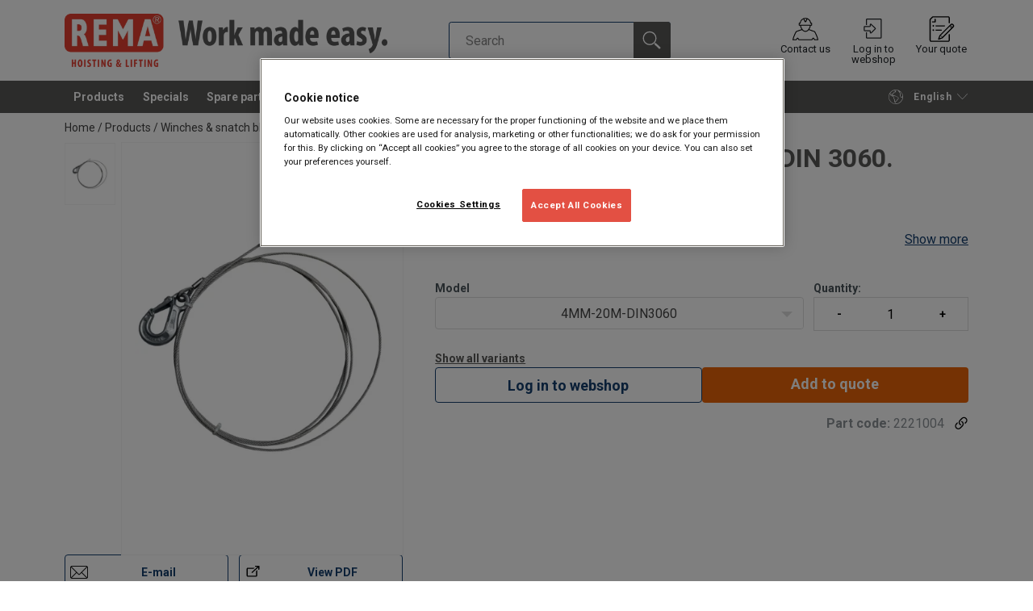

--- FILE ---
content_type: text/html; charset=UTF-8
request_url: https://www.rema.eu/products/winches-snatch-blocks/accessories/winch-cable-set-according-to-din-3060-p392009
body_size: 23915
content:
<!DOCTYPE html>
<html lang="en" data-locale="en_GB" data-webshop="rema-eu">
    <head>
        <meta charset="utf-8">
        <meta name="viewport" content="width=device-width, initial-scale=1, shrink-to-fit=no">
        <link rel="preload" href="https://cdnjs.cloudflare.com/ajax/libs/font-awesome/6.5.1/css/all.min.css" as="style" onload="this.rel='stylesheet'">
        <link rel="preconnect" href="https://fonts.googleapis.com">
        <link rel="preconnect" href="https://fonts.gstatic.com" crossorigin>
        <link href="https://fonts.googleapis.com/css2?family=Roboto:ital,wght@0,100;0,300;0,400;0,500;0,700;0,900;1,100;1,300;1,400;1,500;1,700;1,900&display=swap" rel="stylesheet">
        
                                    
                                                                
                                                           
            
                                                                                                    <title>REMA winch cable with hook | REMA</title>
            <meta property="og:title" content="REMA winch cable with hook | REMA" />
			<meta name="twitter:title" content="REMA winch cable with hook | REMA" />
        
                    <script type="application/ld+json">
            {
    "@context": "https://schema.org/",
    "@type": "Product",
    "@id": "https://www.rema.eu/products/winches-snatch-blocks/accessories/winch-cable-set-according-to-din-3060-p392009/#product",
    "mainEntityOfPage": "https://www.rema.eu/products/winches-snatch-blocks/accessories/winch-cable-set-according-to-din-3060-p392009",
    "url": "https://www.rema.eu/products/winches-snatch-blocks/accessories/winch-cable-set-according-to-din-3060-p392009",
    "name": "Winch cable set according to DIN 3060.",
    "description": "Winch cable set with thimble and hook with safety latch.\n\nOption\n\n\n\tLonger cable on request.\n\n",
    "image": [
        "https://www.rema.eu/sites/rema-eu/New%20products%202025/52198/image-thumb__52198__product-base/220520.fd8aeaad.webp"
    ],
    "brand": {
        "@type": "Brand",
        "name": "REMA"
    },
    "category": [
        "https://www.rema.eu/products-c286220",
        "https://www.rema.eu/products/winches-snatch-blocks-c385326",
        "https://www.rema.eu/products/winches-snatch-blocks/accessories-c411115"
    ],
    "additionalProperty": [
        {
            "@type": "PropertyValue",
            "name": "Marking",
            "value": "According to standard, CE-marked"
        },
        {
            "@type": "PropertyValue",
            "name": "Standard",
            "value": "DIN 3060"
        }
    ],
    "subjectOf": [
        {
            "@type": "CreativeWork",
            "url": "https://www.rema.eu/pim/assortment/REMA/Catalogue%20pages%20pdf/Engelse%20versie/Catalog_2019_page%20%28194%29.pdf",
            "name": "Catalog_2019_page (194).pdf"
        }
    ]
}
        </script>
                
        
                    <link rel="shortcut icon" type="image/png" href="/sites/Shared Assets/Icons/REMA-favicon-48x48.png">
        
        <link rel="stylesheet" type="text/css" href="/static/app-d14089b24d.css">
        <link rel="canonical" href="https://www.rema.eu/products/winches-snatch-blocks/accessories/winch-cable-set-according-to-din-3060-p392009">
                
                                                                                                                        <link rel="alternate" hreflang="en-gb" href="https://www.rema.eu/products/winches-snatch-blocks/accessories/winch-cable-set-according-to-din-3060-p392009">
                                                                                                                                                                                <link rel="alternate" hreflang="de-gb" href="https://www.rema.eu/de/produkte/winden-zubehoer/zubehoer/handzug-windenseil-rema-p392009">
                                                                                                                                                                                <link rel="alternate" hreflang="fr-gb" href="https://www.rema.eu/fr/produits/treuils-et-equipements/accessoires/cable-acier-din-3060-p392009">
                                                                                                                                                                                <link rel="alternate" hreflang="nl-gb" href="https://www.rema.eu/nl/producten/lieren-en-toebehoren/accessoires/kabelset-volgens-din-3060-p392009">
                                                                        

                            

                
        <meta property="og:locale" content="en_GB" />
        <meta property="og:url" content="https://www.rema.eu/products/winches-snatch-blocks/accessories/winch-cable-set-according-to-din-3060-p392009" />
        <meta property="og:site_name" content="Rema®" />
        <meta property="og:type" content="website" />

        <meta name="twitter:url" content="https://www.rema.eu/products/winches-snatch-blocks/accessories/winch-cable-set-according-to-din-3060-p392009" />
        <meta name="twitter:site" content="Rema®" />

                                                                                                     <meta name="description" content="The Winch Cable Set with Hook by REMA, designed for efficient handling and a reliable performance. Contact us, and we&#039;ll help you find the best solution!">
            <meta property="og:description"  content="The Winch Cable Set with Hook by REMA, designed for efficient handling and a reliable performance. Contact us, and we&#039;ll help you find the best solution!" />
            <meta name="twitter:description" content="The Winch Cable Set with Hook by REMA, designed for efficient handling and a reliable performance. Contact us, and we&#039;ll help you find the best solution!" />
                 
                
        
                
                    

<style>
			.site-header .logo img {
			width: 16.25rem; 		}

		@media (min-width: 768px) {
			.site-header .logo img {
				width: 21.875rem; 			}
		}

		@media (min-width: 992px) {
			.site-header .logo img {
				width: 25rem; 			}
		}
	</style>
                
        
        
    <script>
</script>

<!-- Google Tag Manager -->
<script>(function(w,d,s,l,i){w[l]=w[l]||[];w[l].push({'gtm.start':
new Date().getTime(),event:'gtm.js'});var f=d.getElementsByTagName(s)[0],
j=d.createElement(s),dl=l!='dataLayer'?'&l='+l:'';j.async=true;j.src=
'https://sst.rema.eu/gtm.js?id='+i+dl;f.parentNode.insertBefore(j,f
);
})(window,document,'script','dataLayer','GTM-KC9TRV4');</script>
<!-- End Google Tag Manager -->



<!-- CookiePro Cookies Consent Notice start for rema.eu -->
<script src="https://cookie-cdn.cookiepro.com/scripttemplates/otSDKStub.js" data-document-language="true" type="text/javascript" charset="UTF-8" data-domain-script="2886e37e-a10e-44d1-938e-70838aa0afb0" ></script>
<script type="text/javascript">
function OptanonWrapper() { }
</script>
<!-- CookiePro Cookies Consent Notice end for rema.eu -->

<script>
    
            var _ptg = _ptg || {};
    _ptg.options = _ptg.options || {};

    
            
    </script>


    <script src="/bundles/pimcorepersonalization/js/targeting.js" async></script><script>
    
            var _ptg = _ptg || {};
    _ptg.options = _ptg.options || {};

    
            
    </script>


    <script src="/bundles/pimcorepersonalization/js/targeting.js" async></script></head>

                                        
    <body class="site-theme-rema boxed ">

<!-- Google Tag Manager (noscript) -->
<noscript><iframe src="https://sst.rema.eu/ns.html?id=GTM-KC9TRV4"
height="0" width="0" style="display:none;visibility:hidden"></iframe></noscript>
<!-- End Google Tag Manager (noscript) -->



                    <header class="site-header standard-nav">
        
                
                                            
            <div class="ie-message">
            <div class="container">Unsupported Browser - Some functions may be limited in this browser. For full functionality use a recent version of major browser like Chrome, Firefox, Safari, and Edge.</div>
        </div>
        <div class="header-content">
            <div class="container">
                <div class="logo">
                    <a href="/">
                        <img src="/sites/Shared%20Assets/Logotypes/REMA/21658/image-thumb__21658__default/REMA%20hoisting%20%26%20lifting%20-%20work%20made%20easy.555242d9.webp" alt="Rema®" title="Rema®" width="3195" height="523">
                    </a>
                </div>
                                <div class="header-search header-srch-redesign" id="search-mobile-view">
                    <form class="es-form" id="es-form" action="https://www.rema.eu/en/search/results" method="GET">
                        <div class="es-header">Search</div>
                        <div class="es-search">
                            <input class="form-control es-form__input" id="es-input" type="text" name="query" autocomplete="off" placeholder="Search" data-searchRentaImage="/system/icons/Rental/also-available-for-rent.png" data-searchRentaImageAltText="Available for rent">
                            <button class="es-form__button" type="submit"><i class="icon"></i></button>
                            <i class="es-form__clear icon"></i>
                        </div>
                        <div class="es-form__results">
                            <div class="es-form__results-wrapper">
                                <div class="es-form__results-close"></div>
                                <div class="es-form__results-content">

                                                                <div class="row es-form__results-row es-form__results-row--no-matches">
                                    <div class="col-lg-12">
                                        <div class="es-form__results-group es-form__results-group--other-categories"></div>
                                    </div>
                                </div>
                                
                                                                <div class="row es-form__results-row es-form__results-row--matches-found">
                                    <div class="col-lg-3 hide-on-mobile">
                                        <div class="es-form__results-group es-form__results-group--revelant"></div>
                                        <div class="es-form__results-group es-form__results-group--categories"></div>
                                    </div>
                                    <div class="col-lg-9">
                                        <div class="es-form__results-group es-form__results-group--products"></div>
                                        <div class="es-form__results-group es-form__results-group--articles" data-placeholder-image="/sites/Shared%20Assets/Logotypes/REMA/21658/image-thumb__21658__default/REMA%20hoisting%20%26%20lifting%20-%20work%20made%20easy.555242d9.webp"></div>
                                    </div>
                                </div>
                                
                                </div>
                            </div>
                        </div>
                    </form>
                </div>

                
<nav class="tools site-tools">
	<ul class="nav">
		<li class="nav-item header-search-toggle">
			<button type="button" class="nav-link">
				<svg class="icon icon-search"><use xlink:href="/static/icons/symbol/svg/sprite.symbol.svg#search"></use></svg>
				<span>Search</span>
			</button>
		</li>
                                        
		<li class="nav-item contact">
			<a href="/contact" class="nav-link">
				<svg class="icon icon-contact-2"><use xlink:href="/static/icons/symbol/svg/sprite.symbol.svg#contact-2"></use></svg>
				<span>Contact us</span>
			</a>
		</li>
					                                    <li class="nav-item login-apply">
                        <a href="/en/shop/login" class="nav-link">
                            <svg class="icon icon-login-join"><use xlink:href="/static/icons/symbol/svg/sprite.symbol.svg#login-join"></use></svg>
                            <span>Log in to webshop</span>
                        </a>
                    </li>
                					
                    <li class="nav-item quote">
                <a href="/rfq-en" class="nav-link">
                    <div class="icon-wrapper">
                        <svg class="icon icon-quotation-2"><use xlink:href="/static/icons/symbol/svg/sprite.symbol.svg#quotation-2"></use></svg>
                        <div class="cart-count" id="cartCountDisplay"></div>
                    </div>
                    <span  >Your quote</span>
                </a>
            </li>
		
		<li class="nav-item main-navigation-toggle">
			<button type="button" class="nav-link menu-open">
				<svg class="icon icon-menu"><use xlink:href="/static/icons/symbol/svg/sprite.symbol.svg#menu"></use></svg>
				<span>Menu</span>
			</button>
			<button type="button" class="nav-link menu-close">
				<svg class="icon icon-close-small"><use xlink:href="/static/icons/symbol/svg/sprite.symbol.svg#close-small"></use></svg>
			</button>
		</li>
	</ul>
</nav>

            </div>
        </div>
        
                        <nav class="main-navigation mobile-navigation">
    <div class="container">
                                                                                                                                
<nav class="tools site-tools">
	<ul class="nav">
		<li class="nav-item header-search-toggle">
			<button type="button" class="nav-link">
				<svg class="icon icon-search"><use xlink:href="/static/icons/symbol/svg/sprite.symbol.svg#search"></use></svg>
				<span>Search</span>
			</button>
		</li>
                                        
		<li class="nav-item contact">
			<a href="/contact" class="nav-link">
				<svg class="icon icon-contact-2"><use xlink:href="/static/icons/symbol/svg/sprite.symbol.svg#contact-2"></use></svg>
				<span>Contact us</span>
			</a>
		</li>
					                                    <li class="nav-item login-apply">
                        <a href="/en/shop/login" class="nav-link">
                            <svg class="icon icon-login-join"><use xlink:href="/static/icons/symbol/svg/sprite.symbol.svg#login-join"></use></svg>
                            <span>Log in to webshop</span>
                        </a>
                    </li>
                					
                    <li class="nav-item quote">
                <a href="/rfq-en" class="nav-link">
                    <div class="icon-wrapper">
                        <svg class="icon icon-quotation-2"><use xlink:href="/static/icons/symbol/svg/sprite.symbol.svg#quotation-2"></use></svg>
                        <div class="cart-count" id="cartCountDisplay"></div>
                    </div>
                    <span  >Your quote</span>
                </a>
            </li>
		
		<li class="nav-item main-navigation-toggle">
			<button type="button" class="nav-link menu-open">
				<svg class="icon icon-menu"><use xlink:href="/static/icons/symbol/svg/sprite.symbol.svg#menu"></use></svg>
				<span>Menu</span>
			</button>
			<button type="button" class="nav-link menu-close">
				<svg class="icon icon-close-small"><use xlink:href="/static/icons/symbol/svg/sprite.symbol.svg#close-small"></use></svg>
			</button>
		</li>
	</ul>
</nav>
            
            <div class="slinky-menu">
                <ul class="nav main-navigation-items">
                    <div class="default-header">
                        MENU
                    </div>
                    <div class="category-tree js-auto-height">
                                                    <li class="menu-item">
    <a href="/products-c286220">
        Products
    </a>
    <ul class="dropdown menu-group js-height">
        <div class="menu-group-container js-auto-height">
                            <li class="d-block d-lg-none mobile-header">
                    <a href="/products-c286220" class="submenu-item">See all Products</a>
                </li>
                                                            <li class="root-item">
                            <a href="/products/re-line-c5839291">
                                                                Re-Line
                            </a>

                            
                            <ul class="menu-products-submenu">
                                <div class="js-auto-height scrollbar-when-too-high">
                                                                            <div class="d-block mobile-header">
                                            <li>
                                                <a href="/products/re-line-c5839291">
                                                    Re-Line
                                                </a>
                                            </li>
                                        </div>
                                                                                                                                                                                                                                                                                                                                                                                                                                                <li class="submenu-items-group no-items ">
                                                    <a href="/products/re-line/re-line-webbing-slings-c6072279" title="Re-line webbing slings" class="submenu-header" >
                                                                                                                    Re-line webbing slings
                                                                                                            </a>
                                                                                                    </li>
                                                                                                                                                                                            <li class="submenu-items-group no-items ">
                                                    <a href="/products/re-line/fall-arrest-sets-c6830989" title="Fall arrest sets" class="submenu-header" >
                                                                                                                    Fall arrest sets
                                                                                                            </a>
                                                                                                    </li>
                                                                                                                                                                                            <li class="submenu-items-group no-items ">
                                                    <a href="/products/re-line/harnesses-c6072087" title="Harnesses" class="submenu-header" >
                                                                                                                    Harnesses
                                                                                                            </a>
                                                                                                    </li>
                                                                                                                                                                                                                                                                                            </div>
                            </ul>
                        </li>
                                                                                <li class="root-item">
                            <a href="/products/hoisting-devices-c1199036">
                                                                Hoisting devices
                            </a>

                            
                            <ul class="menu-products-submenu">
                                <div class="js-auto-height scrollbar-when-too-high">
                                                                            <div class="d-block mobile-header">
                                            <li>
                                                <a href="/products/hoisting-devices-c1199036">
                                                    Hoisting devices
                                                </a>
                                            </li>
                                        </div>
                                                                                                                                                                                                                                                                                                                                                                                                                                                <li class="submenu-items-group no-items ">
                                                    <a href="/products/hoisting-devices/hand-chain-hoists-c876966" title="Hand chain hoists" class="submenu-header" >
                                                                                                                    Hand chain hoists
                                                                                                            </a>
                                                                                                    </li>
                                                                                                                                                                                            <li class="submenu-items-group no-items ">
                                                    <a href="/products/hoisting-devices/rsl-electric-scaffold-winch-c4332090" title="RSL Electric Scaffold Winch" class="submenu-header" >
                                                                                                                    RSL Electric Scaffold Winch
                                                                                                            </a>
                                                                                                    </li>
                                                                                                                                                                                            <li class="submenu-items-group no-items ">
                                                    <a href="/products/hoisting-devices/lever-hoists-c876967" title="Lever hoists" class="submenu-header" >
                                                                                                                    Lever hoists
                                                                                                            </a>
                                                                                                    </li>
                                                                                                                                                                                                                                                                                                                            <li class="submenu-items-group no-items ">
                                                    <a href="/products/hoisting-devices/electric-chain-hoists-c876968" title="Electric chain hoists" class="submenu-header" >
                                                                                                                    Electric chain hoists
                                                                                                            </a>
                                                                                                    </li>
                                                                                                                                                                                            <li class="submenu-items-group no-items ">
                                                    <a href="/products/hoisting-devices/pneumatic-hoists-c876969" title="Pneumatic hoists" class="submenu-header" >
                                                                                                                    Pneumatic hoists
                                                                                                            </a>
                                                                                                    </li>
                                                                                                                                                                                            <li class="submenu-items-group no-items ">
                                                    <a href="/products/hoisting-devices/wire-rope-hoists-c876970" title="Wire rope hoists" class="submenu-header" >
                                                                                                                    Wire rope hoists
                                                                                                            </a>
                                                                                                    </li>
                                                                                                                                                                                                                                                                                                                            <li class="submenu-items-group no-items ">
                                                    <a href="/products/hoisting-devices/power-pullers-c876971" title="Power pullers" class="submenu-header" >
                                                                                                                    Power pullers
                                                                                                            </a>
                                                                                                    </li>
                                                                                                                                                                                            <li class="submenu-items-group no-items ">
                                                    <a href="/products/hoisting-devices/wireless-remote-control-c876972" title="Wireless remote control" class="submenu-header" >
                                                                                                                    Wireless remote control
                                                                                                            </a>
                                                                                                    </li>
                                                                                                                                                            </div>
                            </ul>
                        </li>
                                                                                <li class="root-item">
                            <a href="/products/trolley-beam-components-c1199047">
                                                                Trolley &amp; beam components
                            </a>

                            
                            <ul class="menu-products-submenu">
                                <div class="js-auto-height scrollbar-when-too-high">
                                                                            <div class="d-block mobile-header">
                                            <li>
                                                <a href="/products/trolley-beam-components-c1199047">
                                                    Trolley &amp; beam components
                                                </a>
                                            </li>
                                        </div>
                                                                                                                                                                                                                                                                                                                                                                                                                                                <li class="submenu-items-group  ">
                                                    <a href="/products/trolley-beam-components/trolley-beam-buffer-c385275" title="Trolley &amp; beam buffer" class="submenu-header" >
                                                                                                                    Trolley &amp; beam buffer
                                                                                                            </a>
                                                                                                            <ul class="submenu-items">
                                                            <div class="js-auto-height scrollbar-when-too-high">
                                                                <div class="d-block mobile-header">
                                                                    <li>
                                                                        <a href="/products/trolley-beam-components/trolley-beam-buffer-c385275" class="submenu-item">Trolley &amp; beam buffer</a>
                                                                    </li>
                                                                </div>
                                                                                                                                    <li>
                                                                        <a href="/products/trolley-beam-components/trolley-beam-buffer/push-trolleys-c409629" class="submenu-item">Push trolleys</a>
                                                                    </li>
                                                                                                                                    <li>
                                                                        <a href="/products/trolley-beam-components/trolley-beam-buffer/geared-trolleys-c312626" class="submenu-item">Geared trolleys</a>
                                                                    </li>
                                                                                                                                    <li>
                                                                        <a href="/products/trolley-beam-components/trolley-beam-buffer/spindle-trolleys-c385383" class="submenu-item">Spindle trolleys</a>
                                                                    </li>
                                                                                                                                    <li>
                                                                        <a href="/products/trolley-beam-components/trolley-beam-buffer/beam-buffer-c385303" class="submenu-item">Beam buffer</a>
                                                                    </li>
                                                                                                                            </div>
                                                        </ul>
                                                                                                    </li>
                                                                                                                                                                                            <li class="submenu-items-group no-items ">
                                                    <a href="/products/trolley-beam-components/electric-trolleys-c314039" title="Electric trolleys" class="submenu-header" >
                                                                                                                    Electric trolleys
                                                                                                            </a>
                                                                                                    </li>
                                                                                                                                                                                            <li class="submenu-items-group  ">
                                                    <a href="/products/trolley-beam-components/beam-clamps-c1199051" title="Beam clamps" class="submenu-header" >
                                                                                                                    Beam clamps
                                                                                                            </a>
                                                                                                            <ul class="submenu-items">
                                                            <div class="js-auto-height scrollbar-when-too-high">
                                                                <div class="d-block mobile-header">
                                                                    <li>
                                                                        <a href="/products/trolley-beam-components/beam-clamps-c1199051" class="submenu-item">Beam clamps</a>
                                                                    </li>
                                                                </div>
                                                                                                                                    <li>
                                                                        <a href="/products/trolley-beam-components/beam-clamps/spindle-clamps-c410237" class="submenu-item">Spindle clamps</a>
                                                                    </li>
                                                                                                                                    <li>
                                                                        <a href="/products/trolley-beam-components/beam-clamps/fixed-beam-clamps-c410254" class="submenu-item">Fixed beam clamps</a>
                                                                    </li>
                                                                                                                                    <li>
                                                                        <a href="/products/trolley-beam-components/beam-clamps/mounting-clamp-c410263" class="submenu-item">Mounting clamp</a>
                                                                    </li>
                                                                                                                            </div>
                                                        </ul>
                                                                                                    </li>
                                                                                                                                                                                                                                                                                            </div>
                            </ul>
                        </li>
                                                                                <li class="root-item">
                            <a href="/products/measure-control-c370466">
                                                                Measure &amp; Control
                            </a>

                            
                            <ul class="menu-products-submenu">
                                <div class="js-auto-height scrollbar-when-too-high">
                                                                            <div class="d-block mobile-header">
                                            <li>
                                                <a href="/products/measure-control-c370466">
                                                    Measure &amp; Control
                                                </a>
                                            </li>
                                        </div>
                                                                                                                                                                                                                                                                                                                                                                                                                                                <li class="submenu-items-group no-items ">
                                                    <a href="/products/measure-control/dynamometers-c412919" title="Dynamometers" class="submenu-header" >
                                                                                                                    Dynamometers
                                                                                                            </a>
                                                                                                    </li>
                                                                                                                                                                                            <li class="submenu-items-group no-items ">
                                                    <a href="/products/measure-control/crane-scales-c412920" title="Crane scales" class="submenu-header" >
                                                                                                                    Crane scales
                                                                                                            </a>
                                                                                                    </li>
                                                                                                                                                                                            <li class="submenu-items-group no-items ">
                                                    <a href="/products/measure-control/weighing-pallet-truck-c412921" title="Weighing pallet truck" class="submenu-header" >
                                                                                                                    Weighing pallet truck
                                                                                                            </a>
                                                                                                    </li>
                                                                                                                                                                                                                                                                                                                            <li class="submenu-items-group no-items ">
                                                    <a href="/products/measure-control/hf-overload-limiter-c413487" title="HF overload limiter" class="submenu-header" >
                                                                                                                    HF overload limiter
                                                                                                            </a>
                                                                                                    </li>
                                                                                                                                                            </div>
                            </ul>
                        </li>
                                                                                <li class="root-item">
                            <a href="/products/winches-snatch-blocks-c385326">
                                                                Winches &amp; snatch blocks
                            </a>

                            
                            <ul class="menu-products-submenu">
                                <div class="js-auto-height scrollbar-when-too-high">
                                                                            <div class="d-block mobile-header">
                                            <li>
                                                <a href="/products/winches-snatch-blocks-c385326">
                                                    Winches &amp; snatch blocks
                                                </a>
                                            </li>
                                        </div>
                                                                                                                                                                                                                                                                                                                                                                                                                                                <li class="submenu-items-group no-items ">
                                                    <a href="/products/winches-snatch-blocks/manual-winches-c385384" title="Manual winches" class="submenu-header" >
                                                                                                                    Manual winches
                                                                                                            </a>
                                                                                                    </li>
                                                                                                                                                                                            <li class="submenu-items-group no-items ">
                                                    <a href="/products/winches-snatch-blocks/electric-scaffold-winch-c4294906" title="Electric scaffold winch" class="submenu-header" >
                                                                                                                    Electric scaffold winch
                                                                                                            </a>
                                                                                                    </li>
                                                                                                                                                                                            <li class="submenu-items-group no-items ">
                                                    <a href="/products/winches-snatch-blocks/electric-winches-c385385" title="Electric winches" class="submenu-header" >
                                                                                                                    Electric winches
                                                                                                            </a>
                                                                                                    </li>
                                                                                                                                                                                                                                                                                                                            <li class="submenu-items-group no-items ">
                                                    <a href="/products/winches-snatch-blocks/accessories-c411115" title="Accessories" class="submenu-header" >
                                                                                                                    Accessories
                                                                                                            </a>
                                                                                                    </li>
                                                                                                                                                                                            <li class="submenu-items-group no-items ">
                                                    <a href="/products/winches-snatch-blocks/load-sheaves-c411132" title="Load sheaves" class="submenu-header" >
                                                                                                                    Load sheaves
                                                                                                            </a>
                                                                                                    </li>
                                                                                                                                                                                            <li class="submenu-items-group no-items ">
                                                    <a href="/products/winches-snatch-blocks/snatch-blocks-c411116" title="Snatch blocks" class="submenu-header" >
                                                                                                                    Snatch blocks
                                                                                                            </a>
                                                                                                    </li>
                                                                                                                                                            </div>
                            </ul>
                        </li>
                                                                                <li class="root-item">
                            <a href="/products/lifting-devices-c876964">
                                                                Lifting devices
                            </a>

                            
                            <ul class="menu-products-submenu">
                                <div class="js-auto-height scrollbar-when-too-high">
                                                                            <div class="d-block mobile-header">
                                            <li>
                                                <a href="/products/lifting-devices-c876964">
                                                    Lifting devices
                                                </a>
                                            </li>
                                        </div>
                                                                                                                                                                                                                                                                                                                                                                                                                                                <li class="submenu-items-group  ">
                                                    <a href="/products/lifting-devices/lifting-clamps-c876989" title="Lifting clamps" class="submenu-header" >
                                                                                                                    Lifting clamps
                                                                                                            </a>
                                                                                                            <ul class="submenu-items">
                                                            <div class="js-auto-height scrollbar-when-too-high">
                                                                <div class="d-block mobile-header">
                                                                    <li>
                                                                        <a href="/products/lifting-devices/lifting-clamps-c876989" class="submenu-item">Lifting clamps</a>
                                                                    </li>
                                                                </div>
                                                                                                                                    <li>
                                                                        <a href="/products/lifting-devices/lifting-clamps/vertical-lifting-clamps-c876992" class="submenu-item">Vertical lifting clamps</a>
                                                                    </li>
                                                                                                                                    <li>
                                                                        <a href="/products/lifting-devices/lifting-clamps/horizontal-lifting-clamps-c876993" class="submenu-item">Horizontal lifting clamps</a>
                                                                    </li>
                                                                                                                                    <li>
                                                                        <a href="/products/lifting-devices/lifting-clamps/non-marking-lifting-clamps-c876994" class="submenu-item">Non-marking lifting clamps</a>
                                                                    </li>
                                                                                                                                    <li>
                                                                        <a href="/products/lifting-devices/lifting-clamps/stainless-steel-lifting-clamps-c876995" class="submenu-item">Stainless steel lifting clamps</a>
                                                                    </li>
                                                                                                                                    <li>
                                                                        <a href="/products/lifting-devices/lifting-clamps/screw-clamps-c876996" class="submenu-item">Screw clamps</a>
                                                                    </li>
                                                                                                                                    <li>
                                                                        <a href="/products/lifting-devices/lifting-clamps/beam-lifting-clamps-c876997" class="submenu-item">Beam lifting clamps</a>
                                                                    </li>
                                                                                                                                    <li>
                                                                        <a href="/products/lifting-devices/lifting-clamps/bulb-clamps-c876998" class="submenu-item">Bulb clamps</a>
                                                                    </li>
                                                                                                                                    <li>
                                                                        <a href="/products/lifting-devices/lifting-clamps/fluted-sheet-lifting-clamps-c876999" class="submenu-item">Fluted sheet lifting clamps</a>
                                                                    </li>
                                                                                                                                    <li>
                                                                        <a href="/products/lifting-devices/lifting-clamps/pipe-lifting-clamps-and-hooks-c877000" class="submenu-item">Pipe lifting clamps and hooks</a>
                                                                    </li>
                                                                                                                                    <li>
                                                                        <a href="/products/lifting-devices/lifting-clamps/block-clamps-c876990" class="submenu-item">Block clamps</a>
                                                                    </li>
                                                                                                                                    <li>
                                                                        <a href="/products/lifting-devices/lifting-clamps/rail-clamp-c876991" class="submenu-item">Rail clamp</a>
                                                                    </li>
                                                                                                                            </div>
                                                        </ul>
                                                                                                    </li>
                                                                                                                                                                                            <li class="submenu-items-group  ">
                                                    <a href="/products/lifting-devices/concrete-lifting-c877001" title="Concrete lifting" class="submenu-header" >
                                                                                                                    Concrete lifting
                                                                                                            </a>
                                                                                                            <ul class="submenu-items">
                                                            <div class="js-auto-height scrollbar-when-too-high">
                                                                <div class="d-block mobile-header">
                                                                    <li>
                                                                        <a href="/products/lifting-devices/concrete-lifting-c877001" class="submenu-item">Concrete lifting</a>
                                                                    </li>
                                                                </div>
                                                                                                                                    <li>
                                                                        <a href="/products/lifting-devices/concrete-lifting/concrete-hooks-c877002" class="submenu-item">Concrete hooks</a>
                                                                    </li>
                                                                                                                                    <li>
                                                                        <a href="/products/lifting-devices/concrete-lifting/-c877003" class="submenu-item"></a>
                                                                    </li>
                                                                                                                                    <li>
                                                                        <a href="/products/lifting-devices/concrete-lifting/concrete-hook-chain-assembly-c877004" class="submenu-item">Concrete hook chain assembly</a>
                                                                    </li>
                                                                                                                            </div>
                                                        </ul>
                                                                                                    </li>
                                                                                                                                                                                            <li class="submenu-items-group  ">
                                                    <a href="/products/lifting-devices/lifting-magnets-c876973" title="Lifting magnets" class="submenu-header" >
                                                                                                                    Lifting magnets
                                                                                                            </a>
                                                                                                            <ul class="submenu-items">
                                                            <div class="js-auto-height scrollbar-when-too-high">
                                                                <div class="d-block mobile-header">
                                                                    <li>
                                                                        <a href="/products/lifting-devices/lifting-magnets-c876973" class="submenu-item">Lifting magnets</a>
                                                                    </li>
                                                                </div>
                                                                                                                                    <li>
                                                                        <a href="/products/lifting-devices/lifting-magnets/permanent-magnets-c876974" class="submenu-item">Permanent magnets</a>
                                                                    </li>
                                                                                                                                    <li>
                                                                        <a href="/products/lifting-devices/lifting-magnets/battery-powered-magnets-c876975" class="submenu-item">Battery powered magnets</a>
                                                                    </li>
                                                                                                                                    <li>
                                                                        <a href="/products/lifting-devices/lifting-magnets/accessoires-c876976" class="submenu-item">Accessoires</a>
                                                                    </li>
                                                                                                                            </div>
                                                        </ul>
                                                                                                    </li>
                                                                                                                                                                                                                                                                                                                            <li class="submenu-items-group  ">
                                                    <a href="/products/lifting-devices/vacuum-lifting-c876985" title="Vacuum lifting" class="submenu-header" >
                                                                                                                    Vacuum lifting
                                                                                                            </a>
                                                                                                            <ul class="submenu-items">
                                                            <div class="js-auto-height scrollbar-when-too-high">
                                                                <div class="d-block mobile-header">
                                                                    <li>
                                                                        <a href="/products/lifting-devices/vacuum-lifting-c876985" class="submenu-item">Vacuum lifting</a>
                                                                    </li>
                                                                </div>
                                                                                                                                    <li>
                                                                        <a href="/products/lifting-devices/vacuum-lifting/mechanical-c876986" class="submenu-item">Mechanical</a>
                                                                    </li>
                                                                                                                                    <li>
                                                                        <a href="/products/lifting-devices/vacuum-lifting/electric-c876987" class="submenu-item">Electric</a>
                                                                    </li>
                                                                                                                                    <li>
                                                                        <a href="/products/lifting-devices/vacuum-lifting/pneumatic-c876988" class="submenu-item">Pneumatic</a>
                                                                    </li>
                                                                                                                            </div>
                                                        </ul>
                                                                                                    </li>
                                                                                                                                                                                            <li class="submenu-items-group no-items ">
                                                    <a href="/products/lifting-devices/traverse-c877139" title="Traverse" class="submenu-header" >
                                                                                                                    Traverse
                                                                                                            </a>
                                                                                                    </li>
                                                                                                                                                            </div>
                            </ul>
                        </li>
                                                                                <li class="root-item">
                            <a href="/products/slings-lifting-points-c877017">
                                                                Slings &amp; Lifting points
                            </a>

                            
                            <ul class="menu-products-submenu">
                                <div class="js-auto-height scrollbar-when-too-high">
                                                                            <div class="d-block mobile-header">
                                            <li>
                                                <a href="/products/slings-lifting-points-c877017">
                                                    Slings &amp; Lifting points
                                                </a>
                                            </li>
                                        </div>
                                                                                                                                                                                                                                                                                                                                                                                                                                                <li class="submenu-items-group  ">
                                                    <a href="/products/slings-lifting-points/webbing-slings-round-slings-c877050" title="Webbing slings &amp; round slings" class="submenu-header" >
                                                                                                                    Webbing slings &amp; round slings
                                                                                                            </a>
                                                                                                            <ul class="submenu-items">
                                                            <div class="js-auto-height scrollbar-when-too-high">
                                                                <div class="d-block mobile-header">
                                                                    <li>
                                                                        <a href="/products/slings-lifting-points/webbing-slings-round-slings-c877050" class="submenu-item">Webbing slings &amp; round slings</a>
                                                                    </li>
                                                                </div>
                                                                                                                                    <li>
                                                                        <a href="/products/slings-lifting-points/webbing-slings-round-slings/flat-slings-c877051" class="submenu-item">Flat slings</a>
                                                                    </li>
                                                                                                                                    <li>
                                                                        <a href="/products/slings-lifting-points/webbing-slings-round-slings/round-slings-c877052" class="submenu-item">Round slings</a>
                                                                    </li>
                                                                                                                                    <li>
                                                                        <a href="/products/slings-lifting-points/webbing-slings-round-slings/re-line-webbing-slings-c6072292" class="submenu-item">Re-line webbing slings</a>
                                                                    </li>
                                                                                                                                    <li>
                                                                        <a href="/products/slings-lifting-points/webbing-slings-round-slings/round-sling-assembly-c877053" class="submenu-item">Round sling assembly</a>
                                                                    </li>
                                                                                                                                    <li>
                                                                        <a href="/products/slings-lifting-points/webbing-slings-round-slings/accessories-c877054" class="submenu-item">Accessories</a>
                                                                    </li>
                                                                                                                            </div>
                                                        </ul>
                                                                                                    </li>
                                                                                                                                                                                            <li class="submenu-items-group  ">
                                                    <a href="/products/slings-lifting-points/wire-rope-slings-c877055" title="Wire rope slings" class="submenu-header" >
                                                                                                                    Wire rope slings
                                                                                                            </a>
                                                                                                            <ul class="submenu-items">
                                                            <div class="js-auto-height scrollbar-when-too-high">
                                                                <div class="d-block mobile-header">
                                                                    <li>
                                                                        <a href="/products/slings-lifting-points/wire-rope-slings-c877055" class="submenu-item">Wire rope slings</a>
                                                                    </li>
                                                                </div>
                                                                                                                                    <li>
                                                                        <a href="/products/slings-lifting-points/wire-rope-slings/wire-rope-slings-system-t-c877056" class="submenu-item">Wire rope slings system T</a>
                                                                    </li>
                                                                                                                                    <li>
                                                                        <a href="/products/slings-lifting-points/wire-rope-slings/wire-rope-slings-system-s-c877057" class="submenu-item">Wire rope slings system S</a>
                                                                    </li>
                                                                                                                            </div>
                                                        </ul>
                                                                                                    </li>
                                                                                                                                                                                            <li class="submenu-items-group no-items ">
                                                    <a href="/products/slings-lifting-points/chain-slings-assy-g10-c877029" title="Chain slings assy G10" class="submenu-header" >
                                                                                                                    Chain slings assy G10
                                                                                                            </a>
                                                                                                    </li>
                                                                                                                                                                                                                                                                                                                            <li class="submenu-items-group no-items ">
                                                    <a href="/products/slings-lifting-points/g10-chain-components-c877027" title="G10 Chain components" class="submenu-header" >
                                                                                                                    G10 Chain components
                                                                                                            </a>
                                                                                                    </li>
                                                                                                                                                                                            <li class="submenu-items-group no-items ">
                                                    <a href="/products/slings-lifting-points/chain-slings-assy-stainless-steel-g6-c877037" title="Chain slings assy stainless steel G6" class="submenu-header" >
                                                                                                                    Chain slings assy stainless steel G6
                                                                                                            </a>
                                                                                                    </li>
                                                                                                                                                                                            <li class="submenu-items-group no-items ">
                                                    <a href="/products/slings-lifting-points/stainless-steel-g6-aisi-316-c877028" title="Stainless steel G6 AISI-316" class="submenu-header" >
                                                                                                                    Stainless steel G6 AISI-316
                                                                                                            </a>
                                                                                                    </li>
                                                                                                                                                                                                                                                                                                                            <li class="submenu-items-group no-items ">
                                                    <a href="/products/slings-lifting-points/g8-c877025" title="G8" class="submenu-header" >
                                                                                                                    G8
                                                                                                            </a>
                                                                                                    </li>
                                                                                                                                                                                            <li class="submenu-items-group  ">
                                                    <a href="/products/slings-lifting-points/lifting-points-c877018" title="Lifting points" class="submenu-header" >
                                                                                                                    Lifting points
                                                                                                            </a>
                                                                                                            <ul class="submenu-items">
                                                            <div class="js-auto-height scrollbar-when-too-high">
                                                                <div class="d-block mobile-header">
                                                                    <li>
                                                                        <a href="/products/slings-lifting-points/lifting-points-c877018" class="submenu-item">Lifting points</a>
                                                                    </li>
                                                                </div>
                                                                                                                                    <li>
                                                                        <a href="/products/slings-lifting-points/lifting-points/fixed-c877019" class="submenu-item">Fixed</a>
                                                                    </li>
                                                                                                                                    <li>
                                                                        <a href="/products/slings-lifting-points/lifting-points/swivel-c877020" class="submenu-item">Swivel</a>
                                                                    </li>
                                                                                                                                    <li>
                                                                        <a href="/products/slings-lifting-points/lifting-points/welded-c877021" class="submenu-item">Welded</a>
                                                                    </li>
                                                                                                                                    <li>
                                                                        <a href="/products/slings-lifting-points/lifting-points/eye-bolt-c877022" class="submenu-item">Eye bolt</a>
                                                                    </li>
                                                                                                                                    <li>
                                                                        <a href="/products/slings-lifting-points/lifting-points/eye-nut-c877023" class="submenu-item">Eye nut</a>
                                                                    </li>
                                                                                                                            </div>
                                                        </ul>
                                                                                                    </li>
                                                                                                                                                                                            <li class="submenu-items-group no-items ">
                                                    <a href="/products/slings-lifting-points/bow-d-shackles-c877049" title="Bow-, D-shackles" class="submenu-header" >
                                                                                                                    Bow-, D-shackles
                                                                                                            </a>
                                                                                                    </li>
                                                                                                                                                                                                                                                                                                                            <li class="submenu-items-group no-items ">
                                                    <a href="/products/slings-lifting-points/commercial-chains-and-components-c877038" title="Commercial chains and components" class="submenu-header" >
                                                                                                                    Commercial chains and components
                                                                                                            </a>
                                                                                                    </li>
                                                                                                                                                                                            <li class="submenu-items-group no-items ">
                                                    <a href="/products/slings-lifting-points/accessories-c877026" title="Accessories" class="submenu-header" >
                                                                                                                    Accessories
                                                                                                            </a>
                                                                                                    </li>
                                                                                                                                                            </div>
                            </ul>
                        </li>
                                                                                <li class="root-item">
                            <a href="/products/cargo-securing-c385306">
                                                                Cargo securing
                            </a>

                            
                            <ul class="menu-products-submenu">
                                <div class="js-auto-height scrollbar-when-too-high">
                                                                            <div class="d-block mobile-header">
                                            <li>
                                                <a href="/products/cargo-securing-c385306">
                                                    Cargo securing
                                                </a>
                                            </li>
                                        </div>
                                                                                                                                                                                                                                                                                                                                                                                                                                                <li class="submenu-items-group no-items ">
                                                    <a href="/products/cargo-securing/cargo-lashings-c321896" title="Cargo lashings" class="submenu-header" >
                                                                                                                    Cargo lashings
                                                                                                            </a>
                                                                                                    </li>
                                                                                                                                                                                            <li class="submenu-items-group no-items ">
                                                    <a href="/products/cargo-securing/cargo-edge-protectors-and-anti-slip-mats-c369704" title="Cargo edge protectors and anti-slip mats" class="submenu-header" >
                                                                                                                    Cargo edge protectors and anti-slip mats
                                                                                                            </a>
                                                                                                    </li>
                                                                                                                                                                                            <li class="submenu-items-group no-items ">
                                                    <a href="/products/cargo-securing/load-binders-and-lashing-chains-c369705" title="Load binders and lashing chains" class="submenu-header" >
                                                                                                                    Load binders and lashing chains
                                                                                                            </a>
                                                                                                    </li>
                                                                                                                                                                                                                                                                                            </div>
                            </ul>
                        </li>
                                                                                <li class="root-item">
                            <a href="/products/workshop-equipment-c877101">
                                                                Workshop equipment
                            </a>

                            
                            <ul class="menu-products-submenu">
                                <div class="js-auto-height scrollbar-when-too-high">
                                                                            <div class="d-block mobile-header">
                                            <li>
                                                <a href="/products/workshop-equipment-c877101">
                                                    Workshop equipment
                                                </a>
                                            </li>
                                        </div>
                                                                                                                                                                                                                                                                                                                                                                                                                                                <li class="submenu-items-group  ">
                                                    <a href="/products/workshop-equipment/tool-balancers-c877102" title="Tool balancers" class="submenu-header" >
                                                                                                                    Tool balancers
                                                                                                            </a>
                                                                                                            <ul class="submenu-items">
                                                            <div class="js-auto-height scrollbar-when-too-high">
                                                                <div class="d-block mobile-header">
                                                                    <li>
                                                                        <a href="/products/workshop-equipment/tool-balancers-c877102" class="submenu-item">Tool balancers</a>
                                                                    </li>
                                                                </div>
                                                                                                                                    <li>
                                                                        <a href="/products/workshop-equipment/tool-balancers/light-weight-c877104" class="submenu-item">Light weight</a>
                                                                    </li>
                                                                                                                                    <li>
                                                                        <a href="/products/workshop-equipment/tool-balancers/medium-weight-c877105" class="submenu-item">Medium weight</a>
                                                                    </li>
                                                                                                                                    <li>
                                                                        <a href="/products/workshop-equipment/tool-balancers/heavy-weight-c877103" class="submenu-item">Heavy weight</a>
                                                                    </li>
                                                                                                                            </div>
                                                        </ul>
                                                                                                    </li>
                                                                                                                                                                                            <li class="submenu-items-group  ">
                                                    <a href="/products/workshop-equipment/material-lifts-c4473928" title="Material lifts" class="submenu-header" >
                                                                                                                    Material lifts
                                                                                                            </a>
                                                                                                            <ul class="submenu-items">
                                                            <div class="js-auto-height scrollbar-when-too-high">
                                                                <div class="d-block mobile-header">
                                                                    <li>
                                                                        <a href="/products/workshop-equipment/material-lifts-c4473928" class="submenu-item">Material lifts</a>
                                                                    </li>
                                                                </div>
                                                                                                                                    <li>
                                                                        <a href="/products/workshop-equipment/material-lifts/-c4548749" class="submenu-item"></a>
                                                                    </li>
                                                                                                                                    <li>
                                                                        <a href="/products/workshop-equipment/material-lifts/-c4548874" class="submenu-item"></a>
                                                                    </li>
                                                                                                                                    <li>
                                                                        <a href="/products/workshop-equipment/material-lifts/-c4614254" class="submenu-item"></a>
                                                                    </li>
                                                                                                                            </div>
                                                        </ul>
                                                                                                    </li>
                                                                                                                                                                                            <li class="submenu-items-group no-items ">
                                                    <a href="/products/workshop-equipment/steel-jacks-c877113" title="Steel jacks" class="submenu-header" >
                                                                                                                    Steel jacks
                                                                                                            </a>
                                                                                                    </li>
                                                                                                                                                                                                                                                                                                                            <li class="submenu-items-group no-items ">
                                                    <a href="/products/workshop-equipment/farm-jack-c877110" title="Farm jack" class="submenu-header" >
                                                                                                                    Farm jack
                                                                                                            </a>
                                                                                                    </li>
                                                                                                                                                                                            <li class="submenu-items-group no-items ">
                                                    <a href="/products/workshop-equipment/sluice-winding-jacks-c877109" title="Sluice winding jacks" class="submenu-header" >
                                                                                                                    Sluice winding jacks
                                                                                                            </a>
                                                                                                    </li>
                                                                                                                                                                                            <li class="submenu-items-group no-items ">
                                                    <a href="/products/workshop-equipment/hydraulic-jacks-c877114" title="Hydraulic jacks" class="submenu-header" >
                                                                                                                    Hydraulic jacks
                                                                                                            </a>
                                                                                                    </li>
                                                                                                                                                                                                                                                                                                                            <li class="submenu-items-group no-items ">
                                                    <a href="/products/workshop-equipment/machine-jacks-c877111" title="Machine jacks" class="submenu-header" >
                                                                                                                    Machine jacks
                                                                                                            </a>
                                                                                                    </li>
                                                                                                                                                                                            <li class="submenu-items-group no-items ">
                                                    <a href="/products/workshop-equipment/forklift-jacks-c877112" title="Forklift jacks" class="submenu-header" >
                                                                                                                    Forklift jacks
                                                                                                            </a>
                                                                                                    </li>
                                                                                                                                                                                            <li class="submenu-items-group no-items ">
                                                    <a href="/products/workshop-equipment/workshop-cranes-c877122" title="Workshop cranes" class="submenu-header" >
                                                                                                                    Workshop cranes
                                                                                                            </a>
                                                                                                    </li>
                                                                                                                                                                                                                                                                                                                            <li class="submenu-items-group  ">
                                                    <a href="/products/workshop-equipment/drum-handling-c877115" title="Drum handling" class="submenu-header" >
                                                                                                                    Drum handling
                                                                                                            </a>
                                                                                                            <ul class="submenu-items">
                                                            <div class="js-auto-height scrollbar-when-too-high">
                                                                <div class="d-block mobile-header">
                                                                    <li>
                                                                        <a href="/products/workshop-equipment/drum-handling-c877115" class="submenu-item">Drum handling</a>
                                                                    </li>
                                                                </div>
                                                                                                                                    <li>
                                                                        <a href="/products/workshop-equipment/drum-handling/drumgrab-c877116" class="submenu-item">Drumgrab</a>
                                                                    </li>
                                                                                                                                    <li>
                                                                        <a href="/products/workshop-equipment/drum-handling/drum-lifting-clamps-c877117" class="submenu-item">Drum lifting clamps</a>
                                                                    </li>
                                                                                                                                    <li>
                                                                        <a href="/products/workshop-equipment/drum-handling/forklifts-drum-clamp-c877118" class="submenu-item">Forklifts drum clamp</a>
                                                                    </li>
                                                                                                                                    <li>
                                                                        <a href="/products/workshop-equipment/drum-handling/drum-lifting-trucks-c877119" class="submenu-item">Drum lifting trucks</a>
                                                                    </li>
                                                                                                                                    <li>
                                                                        <a href="/products/workshop-equipment/drum-handling/drum-dolly-c877120" class="submenu-item">Drum dolly</a>
                                                                    </li>
                                                                                                                                    <li>
                                                                        <a href="/products/workshop-equipment/drum-handling/drum-chain-assembly-c877121" class="submenu-item">Drum chain assembly</a>
                                                                    </li>
                                                                                                                            </div>
                                                        </ul>
                                                                                                    </li>
                                                                                                                                                                                            <li class="submenu-items-group  ">
                                                    <a href="/products/workshop-equipment/skates-c877127" title="Skates" class="submenu-header" >
                                                                                                                    Skates
                                                                                                            </a>
                                                                                                            <ul class="submenu-items">
                                                            <div class="js-auto-height scrollbar-when-too-high">
                                                                <div class="d-block mobile-header">
                                                                    <li>
                                                                        <a href="/products/workshop-equipment/skates-c877127" class="submenu-item">Skates</a>
                                                                    </li>
                                                                </div>
                                                                                                                                    <li>
                                                                        <a href="/products/workshop-equipment/skates/heavy-duty-skates-c877128" class="submenu-item">Heavy duty skates</a>
                                                                    </li>
                                                                                                                                    <li>
                                                                        <a href="/products/workshop-equipment/skates/sets-c877129" class="submenu-item">Sets</a>
                                                                    </li>
                                                                                                                                    <li>
                                                                        <a href="/products/workshop-equipment/skates/corner-movers-c877130" class="submenu-item">Corner movers</a>
                                                                    </li>
                                                                                                                                    <li>
                                                                        <a href="/products/workshop-equipment/skates/roller-crowbar-c877131" class="submenu-item">roller crowbar</a>
                                                                    </li>
                                                                                                                            </div>
                                                        </ul>
                                                                                                    </li>
                                                                                                                                                                                            <li class="submenu-items-group  ">
                                                    <a href="/products/workshop-equipment/lifting-tables-c876977" title="Lifting tables" class="submenu-header" >
                                                                                                                    Lifting tables
                                                                                                            </a>
                                                                                                            <ul class="submenu-items">
                                                            <div class="js-auto-height scrollbar-when-too-high">
                                                                <div class="d-block mobile-header">
                                                                    <li>
                                                                        <a href="/products/workshop-equipment/lifting-tables-c876977" class="submenu-item">Lifting tables</a>
                                                                    </li>
                                                                </div>
                                                                                                                                    <li>
                                                                        <a href="/products/workshop-equipment/lifting-tables/moveable-c876978" class="submenu-item">Moveable</a>
                                                                    </li>
                                                                                                                                    <li>
                                                                        <a href="/products/workshop-equipment/lifting-tables/stainless-steel-lifting-table-c876980" class="submenu-item">Stainless steel lifting table</a>
                                                                    </li>
                                                                                                                                    <li>
                                                                        <a href="/products/workshop-equipment/lifting-tables/stationary-c876979" class="submenu-item">Stationary</a>
                                                                    </li>
                                                                                                                            </div>
                                                        </ul>
                                                                                                    </li>
                                                                                                                                                                                                                                                                                                                            <li class="submenu-items-group  ">
                                                    <a href="/products/workshop-equipment/forklift-attachments-c877132" title="Forklift attachments" class="submenu-header" >
                                                                                                                    Forklift attachments
                                                                                                            </a>
                                                                                                            <ul class="submenu-items">
                                                            <div class="js-auto-height scrollbar-when-too-high">
                                                                <div class="d-block mobile-header">
                                                                    <li>
                                                                        <a href="/products/workshop-equipment/forklift-attachments-c877132" class="submenu-item">Forklift attachments</a>
                                                                    </li>
                                                                </div>
                                                                                                                                    <li>
                                                                        <a href="/products/workshop-equipment/forklift-attachments/forklifts-hook-c877133" class="submenu-item">Forklifts hook</a>
                                                                    </li>
                                                                                                                                    <li>
                                                                        <a href="/products/workshop-equipment/forklift-attachments/forklift-crane-arm-c877134" class="submenu-item">Forklift crane arm</a>
                                                                    </li>
                                                                                                                                    <li>
                                                                        <a href="/products/workshop-equipment/forklift-attachments/forklift-jack-c877136" class="submenu-item">Forklift jack</a>
                                                                    </li>
                                                                                                                                    <li>
                                                                        <a href="/products/workshop-equipment/forklift-attachments/axle-stand-c877137" class="submenu-item">Axle stand</a>
                                                                    </li>
                                                                                                                                    <li>
                                                                        <a href="/products/workshop-equipment/forklift-attachments/drum-clamp-c877138" class="submenu-item">Drum clamp</a>
                                                                    </li>
                                                                                                                            </div>
                                                        </ul>
                                                                                                    </li>
                                                                                                                                                            </div>
                            </ul>
                        </li>
                                                                                <li class="root-item">
                            <a href="/products/pallet-handling-c385316">
                                                                Pallet handling
                            </a>

                            
                            <ul class="menu-products-submenu">
                                <div class="js-auto-height scrollbar-when-too-high">
                                                                            <div class="d-block mobile-header">
                                            <li>
                                                <a href="/products/pallet-handling-c385316">
                                                    Pallet handling
                                                </a>
                                            </li>
                                        </div>
                                                                                                                                                                                                                                                                                                                                                                                                                                                <li class="submenu-items-group no-items ">
                                                    <a href="/products/pallet-handling/pallet-hooks-c370918" title="Pallet hooks" class="submenu-header" >
                                                                                                                    Pallet hooks
                                                                                                            </a>
                                                                                                    </li>
                                                                                                                                                                                            <li class="submenu-items-group no-items ">
                                                    <a href="/products/pallet-handling/pallet-trucks-c370942" title="Pallet trucks" class="submenu-header" >
                                                                                                                    Pallet trucks
                                                                                                            </a>
                                                                                                    </li>
                                                                                                                                                                                            <li class="submenu-items-group no-items ">
                                                    <a href="/products/pallet-handling/high-lifters-c412890" title="High lifters" class="submenu-header" >
                                                                                                                    High lifters
                                                                                                            </a>
                                                                                                    </li>
                                                                                                                                                                                                                                                                                                                            <li class="submenu-items-group no-items ">
                                                    <a href="/products/pallet-handling/weighing-pallet-trucks-c412889" title="Weighing pallet trucks" class="submenu-header" >
                                                                                                                    Weighing pallet trucks
                                                                                                            </a>
                                                                                                    </li>
                                                                                                                                                                                            <li class="submenu-items-group no-items ">
                                                    <a href="/products/pallet-handling/stainless-steel-pallet-trucks-c412888" title="Stainless steel pallet trucks" class="submenu-header" >
                                                                                                                    Stainless steel pallet trucks
                                                                                                            </a>
                                                                                                    </li>
                                                                                                                                                                                            <li class="submenu-items-group no-items ">
                                                    <a href="/products/pallet-handling/stackers-c370943" title="Stackers" class="submenu-header" >
                                                                                                                    Stackers
                                                                                                            </a>
                                                                                                    </li>
                                                                                                                                                                                                                                                                                                                            <li class="submenu-items-group no-items ">
                                                    <a href="/products/pallet-handling/pallet-pullers-c385317" title="Pallet pullers" class="submenu-header" >
                                                                                                                    Pallet pullers
                                                                                                            </a>
                                                                                                    </li>
                                                                                                                                                            </div>
                            </ul>
                        </li>
                                                                                <li class="root-item">
                            <a href="/products/personal-safety-equipment-c369706">
                                                                Personal safety equipment
                            </a>

                            
                            <ul class="menu-products-submenu">
                                <div class="js-auto-height scrollbar-when-too-high">
                                                                            <div class="d-block mobile-header">
                                            <li>
                                                <a href="/products/personal-safety-equipment-c369706">
                                                    Personal safety equipment
                                                </a>
                                            </li>
                                        </div>
                                                                                                                                                                                                                                                                                                                                                                                                                                                <li class="submenu-items-group no-items ">
                                                    <a href="/products/personal-safety-equipment/fall-arrest-sets-c385386" title="Fall arrest sets" class="submenu-header" >
                                                                                                                    Fall arrest sets
                                                                                                            </a>
                                                                                                    </li>
                                                                                                                                                                                            <li class="submenu-items-group no-items ">
                                                    <a href="/products/personal-safety-equipment/harnesses-c385387" title="Harnesses" class="submenu-header" >
                                                                                                                    Harnesses
                                                                                                            </a>
                                                                                                    </li>
                                                                                                                                                                                            <li class="submenu-items-group no-items ">
                                                    <a href="/products/personal-safety-equipment/lanyards-and-energy-absorbers-c393227" title="Lanyards and energy absorbers" class="submenu-header" >
                                                                                                                    Lanyards and energy absorbers
                                                                                                            </a>
                                                                                                    </li>
                                                                                                                                                                                                                                                                                                                            <li class="submenu-items-group no-items ">
                                                    <a href="/products/personal-safety-equipment/fall-arrester-blocks-c393720" title="Fall arrester blocks" class="submenu-header" >
                                                                                                                    Fall arrester blocks
                                                                                                            </a>
                                                                                                    </li>
                                                                                                                                                                                            <li class="submenu-items-group no-items ">
                                                    <a href="/products/personal-safety-equipment/accessories-c393719" title="Accessories" class="submenu-header" >
                                                                                                                    Accessories
                                                                                                            </a>
                                                                                                    </li>
                                                                                                                                                            </div>
                            </ul>
                        </li>
                                                                                <li class="root-item">
                            <a href="/products/crane-equipment-c877058">
                                                                Crane equipment
                            </a>

                            
                            <ul class="menu-products-submenu">
                                <div class="js-auto-height scrollbar-when-too-high">
                                                                            <div class="d-block mobile-header">
                                            <li>
                                                <a href="/products/crane-equipment-c877058">
                                                    Crane equipment
                                                </a>
                                            </li>
                                        </div>
                                                                                                                                                                                                                                                                                                                                                                                                                                                <li class="submenu-items-group no-items ">
                                                    <a href="/products/crane-equipment/gantry-cranes-c877060" title="Gantry cranes" class="submenu-header" >
                                                                                                                    Gantry cranes
                                                                                                            </a>
                                                                                                    </li>
                                                                                                                                                                                            <li class="submenu-items-group no-items ">
                                                    <a href="/products/crane-equipment/-c877061" title="" class="submenu-header" >
                                                                                                                    
                                                                                                            </a>
                                                                                                    </li>
                                                                                                                                                                                            <li class="submenu-items-group no-items ">
                                                    <a href="/products/crane-equipment/portable-swivel-davit-c877062" title="Portable Swivel davit" class="submenu-header" >
                                                                                                                    Portable Swivel davit
                                                                                                            </a>
                                                                                                    </li>
                                                                                                                                                                                                                                                                                                                            <li class="submenu-items-group no-items ">
                                                    <a href="/products/crane-equipment/aluminium-tripods-c877063" title="Aluminium tripods" class="submenu-header" >
                                                                                                                    Aluminium tripods
                                                                                                            </a>
                                                                                                    </li>
                                                                                                                                                                                            <li class="submenu-items-group no-items ">
                                                    <a href="/products/crane-equipment/-c877065" title="" class="submenu-header" >
                                                                                                                    
                                                                                                            </a>
                                                                                                    </li>
                                                                                                                                                                                            <li class="submenu-items-group no-items ">
                                                    <a href="/products/crane-equipment/-c877066" title="" class="submenu-header" >
                                                                                                                    
                                                                                                            </a>
                                                                                                    </li>
                                                                                                                                                                                                                                                                                                                            <li class="submenu-items-group no-items ">
                                                    <a href="/products/crane-equipment/-c877067" title="" class="submenu-header" >
                                                                                                                    
                                                                                                            </a>
                                                                                                    </li>
                                                                                                                                                                                            <li class="submenu-items-group  ">
                                                    <a href="/products/crane-equipment/electric-cable-system-c391390" title="Electric cable system" class="submenu-header" >
                                                                                                                    Electric cable system
                                                                                                            </a>
                                                                                                            <ul class="submenu-items">
                                                            <div class="js-auto-height scrollbar-when-too-high">
                                                                <div class="d-block mobile-header">
                                                                    <li>
                                                                        <a href="/products/crane-equipment/electric-cable-system-c391390" class="submenu-item">Electric cable system</a>
                                                                    </li>
                                                                </div>
                                                                                                                                    <li>
                                                                        <a href="/products/crane-equipment/electric-cable-system/rail-systems-c415693" class="submenu-item">Rail systems</a>
                                                                    </li>
                                                                                                                                    <li>
                                                                        <a href="/products/crane-equipment/electric-cable-system/flat-cable-tools-c415694" class="submenu-item">Flat cable tools</a>
                                                                    </li>
                                                                                                                                    <li>
                                                                        <a href="/products/crane-equipment/electric-cable-system/round-cable-accessories-c415695" class="submenu-item">Round cable accessories</a>
                                                                    </li>
                                                                                                                                    <li>
                                                                        <a href="/products/crane-equipment/electric-cable-system/control-trolleys-c415696" class="submenu-item">Control trolleys</a>
                                                                    </li>
                                                                                                                            </div>
                                                        </ul>
                                                                                                    </li>
                                                                                                                                                            </div>
                            </ul>
                        </li>
                                                    <div class="bg-fill "></div>


                    </div>

    </ul>
</li>
                                                                                                                            <li class="menu-item">
            <a id="17161" class=" main " href="/special">Specials</a>
                            <ul class="dropdown menu-group bg-gray simple-menu">
                    <div class="menu-group-container js-auto-height row">
                        <div class="d-block d-lg-none mobile-header">
                            <li>
                                <a id="17161" class=" main " href="/special">Specials</a>
                            </li>
                        </div>
                                                                                                                                                                                                                                                    <div class="col-lg-4">
                                                                    <li class="submenu-items-group">
        <a id="17162" class=" submenu-header" href="/special/short-build-chain-hoist">Short-build chain hoist</a>
            </li>
                            </div>
                                                    <div class="col-lg-4">
                                                                                            </div>
                                            </div>
                </ul>
                    </li>
                <li class="menu-item">
            <a id="9266" class=" main " href="/spare-parts">Spare parts</a>
                            <ul class="dropdown menu-group bg-gray simple-menu">
                    <div class="menu-group-container js-auto-height row">
                        <div class="d-block d-lg-none mobile-header">
                            <li>
                                <a id="9266" class=" main " href="/spare-parts">Spare parts</a>
                            </li>
                        </div>
                                                                                                                                                                                                                                                    <div class="col-lg-4">
                                                                    <li class="submenu-items-group">
        <a id="9250" class=" submenu-header" href="/spare-parts/hand-chain-hoist">Hand chain hoist</a>
            </li>
    <li class="submenu-items-group">
        <a id="9251" class=" submenu-header" href="/spare-parts/lever-hoist">Lever hoist</a>
            </li>
    <li class="submenu-items-group">
        <a id="9252" class=" submenu-header" href="/spare-parts/electric-chain-hoists">Electric chain hoist</a>
            </li>
    <li class="submenu-items-group">
        <a id="9253" class=" submenu-header" href="/spare-parts/electric-and-manual-trolleys">Electric-and-manual-trolleys</a>
            </li>
                            </div>
                                                    <div class="col-lg-4">
                                                                    <li class="submenu-items-group">
        <a id="9254" class=" submenu-header" href="/spare-parts/lifting-clamps">Lifting clamps</a>
            </li>
    <li class="submenu-items-group">
        <a id="9255" class=" submenu-header" href="/spare-parts/pallet-trucks">Pallet trucks</a>
            </li>
    <li class="submenu-items-group">
        <a id="9256" class=" submenu-header" href="/spare-parts/lifting-magnets">Lifting magnets</a>
            </li>
    <li class="submenu-items-group">
        <a id="9249" class=" submenu-header" href="/spare-parts/workshop-cranes">Workshop cranes</a>
            </li>
                            </div>
                                            </div>
                </ul>
                    </li>
                <li class="menu-item">
            <a id="8646" class=" main " href="/service">Service</a>
                    </li>
                <li class="menu-item">
            <a id="8653" class=" main " href="/downloads">Downloads</a>
                            <ul class="dropdown menu-group bg-gray simple-menu">
                    <div class="menu-group-container js-auto-height row">
                        <div class="d-block d-lg-none mobile-header">
                            <li>
                                <a id="8653" class=" main " href="/downloads">Downloads</a>
                            </li>
                        </div>
                                                                                                                                                                                                                                                    <div class="col-lg-4">
                                                                    <li class="submenu-items-group">
        <a id="8654" class=" submenu-header" href="/downloads/catalog">Catalog</a>
            </li>
                            </div>
                                                    <div class="col-lg-4">
                                                                                            </div>
                                            </div>
                </ul>
                    </li>
                <li class="menu-item">
            <a id="8551" class=" main " href="/about-us">About us</a>
                            <ul class="dropdown menu-group bg-gray simple-menu">
                    <div class="menu-group-container js-auto-height row">
                        <div class="d-block d-lg-none mobile-header">
                            <li>
                                <a id="8551" class=" main " href="/about-us">About us</a>
                            </li>
                        </div>
                                                                                                                                                                                                                                                    <div class="col-lg-4">
                                                                    <li class="submenu-items-group">
        <a id="15988" class=" submenu-header" href="/about-us/part-of-axel-johnson-international">Part of Axel Johnson International</a>
            </li>
                            </div>
                                                    <div class="col-lg-4">
                                                                    <li class="submenu-items-group">
        <a id="15822" title="Sustainability" class=" submenu-header" href="/about-us/sustainability">Sustainability</a>
            </li>
                            </div>
                                            </div>
                </ul>
                    </li>
                <li class="menu-item">
            <a id="8537" class=" main " href="/contact">Contact</a>
                    </li>
                <li class="menu-item">
            <a id="10422" class=" main " href="/news">News</a>
                    </li>
                                            
                    </div>
                </ul>
            </div>
            
                    <div class="menu-footer fixed-footer">
                <div class="language">
                    <div class="dropdown">
                        <button id="dropdownLanguageButton" class="dropdown-toggle" data-toggle="dropdown"
                                aria-haspopup="true"
                                aria-expanded="false">
                            <svg class="icon icon-language-2"><use xlink:href="/static/icons/symbol/svg/sprite.symbol.svg#language-2"></use></svg>
                            English
                        </button>
                        <div class="dropdown-menu dropdown-menu-right" aria-labelledby="dropdownLanguageButton">
                                                            <a class="dropdown-item"
                                href="/products/winches-snatch-blocks/accessories/winch-cable-set-according-to-din-3060-p392009">English</a>
                                                            <a class="dropdown-item"
                                href="/de/produkte/winden-zubehoer/zubehoer/handzug-windenseil-rema-p392009">German</a>
                                                            <a class="dropdown-item"
                                href="/fr/produits/treuils-et-equipements/accessoires/cable-acier-din-3060-p392009">French</a>
                                                            <a class="dropdown-item"
                                href="/nl/producten/lieren-en-toebehoren/accessoires/kabelset-volgens-din-3060-p392009">Dutch</a>
                                                    </div>
                    </div>
                </div>
            </div>
            </div>
    <div class="backdrop"></div>
</nav>
                <div class="mobile-header-search">
        <div class="header-search header-srch-redesign" >
        </div>
    </div>
            <div class="cart-notification logged-in" role="alert">
    <div class="container">
        <div class="message">
            <span class="item-label"></span> <span class="has-been-added">added to your quote</span>
        </div>
        <div class="actions">
                            <button class="btn btn-action" aria-label="Close">Continue</button>
                                                    <a href="/rfq-en" class="btn btn-action">Request quotation</a>
                    </div>
        <div class="actions-mobile">
            <button class="btn position-relative px-0" aria-label="Close">
                <svg class="icon icon-close"><use xlink:href="/static/icons/symbol/svg/sprite.symbol.svg#close"></use></svg>
            </button>
        </div>
    </div>
</div>
    
            
        
    
                                        

    






                    
</header>

        
        <main class="container new-product-view slings">
            <div class="main-inner position-relative">
                                    

	
<div class="breadcrumbs">
	<a href="/">Home</a>
						/  <a href="/products-c286220">Products</a>
					/  <a href="/products/winches-snatch-blocks-c385326">Winches &amp; snatch blocks</a>
					/  <a href="/products/winches-snatch-blocks/accessories-c411115">Accessories</a>
			</div>
                                    <section class="new-product-card" data-popup-login=""
             data-category-id="" data-product-id="392009"
             data-supplier-code="REMA_822212312">

                    <script charset="utf-8" type="text/javascript" src="//js-eu1.hsforms.net/forms/v2.js"></script>
<div class="modal filter-modal fade" id="cadModal" tabindex="-1" role="dialog" aria-labelledby="cadModalLabel" aria-hidden="true">
    <div class="modal-dialog modal-lg" role="document">
        <div class="modal-content">
            <div class="modal-header">
                <h5 class="modal-title" id="cadModalLabel"></h5>
                <button type="button" class="close" data-dismiss="modal" aria-label="Close">
                    <span aria-hidden="true">&times;</span>
                </button>
            </div>
            <div class="modal-body">
                <div class="row">
                    <div class="col-lg-12">
                        <div class="product-cad">
                                                                                                                <p>Enter your details to access the download of the CAD file. After filling in, you can immediately select the desired file format and start the download.</p>
                                                            <div class="trace-parts-hubspot-form-placeholder" data-hbspt-region="eu1" data-hbspt-form-id="4af41e12-e3d1-4c1e-9c31-0a2af39ab022" data-hbspt-portal-id="25380039"></div>
                                <div class="trace-parts-container">
                                    <div class="trace-parts-results"></div>
                                    <span class="trace-parts-loading-text">Fetching the CAD file...</span>
                                    <div class="trace-parts-downloads"></div>
                                </div>
                                <div class="trace-parts-notification"></div>
                                                    </div>
                    </div>
                </div>
            </div>
        </div>
    </div>
</div>

        
                <div class="modal filter-modal fade" id="blueprintModal" tabindex="-1" role="dialog" aria-labelledby="blueprintModalLabel" aria-hidden="true">
    <div class="modal-dialog modal-lg" role="document">
        <div class="modal-content">
            <div class="modal-header">
                <h5 class="modal-title" id="blueprintModalLabel"></h5>
                <button type="button" class="close" data-dismiss="modal" aria-label="Close" onclick="$('#blueprintModal').modal('hide');">
                    <span aria-hidden="true">&times;</span>
                </button>
            </div>
            <div class="modal-body">
                <div class="row">
                    <div class="col-lg-6">
                        <div class="blueprint-carousel owl-carousel owl-theme">
                                                                                </div>
                    </div>
                    <div class="col-lg-6">
                        <div
                            class="blueprint-measurement-table">                        </div>
                    </div>
                    <div class="col-lg-12">
                        <a id="view-drawing-button" class="blueprint-download" href="#" target="_blank" download>Download blueprint</a>
                    </div>
                </div>
            </div>
        </div>
    </div>
</div>
        
                <div class="modal filter-modal fade" id="technicalDataModal" tabindex="-1" role="dialog" aria-labelledby="technicalDataModalLabel" aria-hidden="true">
    <div class="modal-dialog modal-lg" role="document">
        <div class="modal-content">
            <div class="modal-header">
                <h5 class="modal-title" id="technicalDataModalLabel">Technical data</h5>
                <button type="button" class="close" data-dismiss="modal" aria-label="Close">
                    <span aria-hidden="true">&times;</span>
                </button>
            </div>
            <div class="modal-body">

                
                    
            </div>
        </div>
    </div>
</div>
        
                <div class="modal stock-modal fade" id="stockModal" tabindex="-1" role="dialog" aria-labelledby="stockModalLabel" aria-hidden="true">
    <div class="modal-dialog modal-lg" role="document">
        <div class="modal-content">
            <div class="modal-header">
                <div>
                    <h5 class="modal-title" id="stockModalLabel">Winch cable set according to DIN 3060.</h5>
                    <p class="stock-modal__partcode"></p>
                </div>
                <button type="button" class="close" data-dismiss="modal" aria-label="Close">
                    <span aria-hidden="true">&times;</span>
                </button>
            </div>
            <div class="modal-body">
                <div class="row">
                    <div class="col-lg-12">
                        <table id="warehousesTable">
                            <thead>
                                <tr>
                                    <th>Warehouse</th>
                                    <th>Availability</th>
                                </tr>
                            </thead>
                            <tbody></tbody>
                        </table>
                    </div>
                </div>
            </div>
        </div>
    </div>
</div>        
        <div class="container">
            <div class="main">
                <div class="npp__product">
                    <div class="npp__title">
                        <h1 class="npp__title--heading1">Winch cable set according to DIN 3060.</h1>
                         <div class="download-label" style="display: none">Winch cable set according to DIN 3060.</div>
                    </div>

                    <div class="npp__left-column">

                        <div class="npp__swiper-gallery">

                            <div class="variant-media-spinner">
                                <div class="quick-order-spinner" style="display: block;">
                                    <div class="lds-dual-ring mt-3" role="status"></div>
                                </div>

                                <input type="hidden" id="rentalIcon" value="/system/icons/Rental/56028/image-thumb__56028__general-thumb/also-available-for-rent.7589d4ff.webp" />
                                <input type="hidden" id="rentalIconAltText" value="Available for rent" />
                                <div class="product-media" id="variant-media">
                                    
        <div class="swiper-gallery d-flex">
        <button class="zoom-button" type="button">
            <svg class="icon icon-expand"><use xlink:href="/static/icons/symbol/svg/sprite.symbol.svg#expand"></use></svg>
        </button>

        <div class="w-25 swiper swiper-thumbnails" id="swiper-thumbnails-carousel">
            <div class="swiper-wrapper">
                                <div class="swiper-slide">
                    <picture >
	<source srcset="/sites/rema-eu/New%20products%202025/52198/image-thumb__52198__general-thumb/220520.82a66338.webp 1x, /sites/rema-eu/New%20products%202025/52198/image-thumb__52198__general-thumb/220520@2x.82a66338.webp 2x" width="100" height="100" type="image/webp" />
	<source srcset="/sites/rema-eu/New%20products%202025/52198/image-thumb__52198__general-thumb/220520.82a66338.png 1x, /sites/rema-eu/New%20products%202025/52198/image-thumb__52198__general-thumb/220520@2x.82a66338.png 2x" width="100" height="100" type="image/png" />
	<img loading="eager" fetchpriority="high" src="/sites/rema-eu/New%20products%202025/52198/image-thumb__52198__general-thumb/220520.82a66338.png" width="100" height="100" alt="Winch cable set according to DIN 3060." srcset="/sites/rema-eu/New%20products%202025/52198/image-thumb__52198__general-thumb/220520.82a66338.png 1x, /sites/rema-eu/New%20products%202025/52198/image-thumb__52198__general-thumb/220520@2x.82a66338.png 2x" />
</picture>

                </div>
                
                
                
            </div>
            <div class="swiper-prev"><i class="arrow arrow-up"></i></div>
            <div class="swiper-next"><i class="arrow arrow-down"></i></div>

        </div>
        
                <div class="w-75 swiper swiper-carousel" id="swiper-media-carousel">
            <div class="swiper-wrapper">

                                    <div class="swiper-slide">
                        <picture >
	<source srcset="/sites/rema-eu/New%20products%202025/52198/image-thumb__52198__product-base/220520.fd8aeaad.webp 1x, /sites/rema-eu/New%20products%202025/52198/image-thumb__52198__product-base/220520@2x.fd8aeaad.webp 2x" width="400" height="400" type="image/webp" />
	<source srcset="/sites/rema-eu/New%20products%202025/52198/image-thumb__52198__product-base/220520.fd8aeaad.png 1x, /sites/rema-eu/New%20products%202025/52198/image-thumb__52198__product-base/220520@2x.fd8aeaad.png 2x" width="400" height="400" type="image/png" />
	<img loading="eager" src="/sites/rema-eu/New%20products%202025/52198/image-thumb__52198__product-base/220520.fd8aeaad.png" width="400" height="400" alt="Winch cable set according to DIN 3060." srcset="/sites/rema-eu/New%20products%202025/52198/image-thumb__52198__product-base/220520.fd8aeaad.png 1x, /sites/rema-eu/New%20products%202025/52198/image-thumb__52198__product-base/220520@2x.fd8aeaad.png 2x" />
</picture>


                                            </div>
                
                
                
            </div>
            <div class="swiper-prev"><i class="arrow arrow-left"></i></div>
            <div class="swiper-next"><i class="arrow arrow-right"></i></div>
        </div>
        
                <div class="modal product-modal fade" id="productModal" tabindex="-1" role="dialog" aria-labelledby="productModal" aria-hidden="true">
            <div class="modal-dialog modal-lg" role="document">
                <div class="modal-content">
                    <button class="close-button" type="button">
                        <svg class="icon icon-close"><use xlink:href="/static/icons/symbol/svg/sprite.symbol.svg#close"></use></svg>
                    </button>

                    <div class="w-100 swiper swiper-zoom" id="swiper-zoom">
                        <div class="swiper-wrapper">

                                                            <div class="swiper-slide">
                                    <picture >
	<source srcset="/sites/rema-eu/New%20products%202025/52198/image-thumb__52198__product-large/220520.4a18d90e.webp 1x, /sites/rema-eu/New%20products%202025/52198/image-thumb__52198__product-large/220520@2x.4a18d90e.webp 2x" width="1000" height="1000" type="image/webp" />
	<source srcset="/sites/rema-eu/New%20products%202025/52198/image-thumb__52198__product-large/220520.4a18d90e.png 1x, /sites/rema-eu/New%20products%202025/52198/image-thumb__52198__product-large/220520@2x.4a18d90e.png 2x" width="1000" height="1000" type="image/png" />
	<img src="/sites/rema-eu/New%20products%202025/52198/image-thumb__52198__product-large/220520.4a18d90e.png" width="1000" height="1000" alt="Winch cable set according to DIN 3060." loading="lazy" srcset="/sites/rema-eu/New%20products%202025/52198/image-thumb__52198__product-large/220520.4a18d90e.png 1x, /sites/rema-eu/New%20products%202025/52198/image-thumb__52198__product-large/220520@2x.4a18d90e.png 2x" />
</picture>


                                    <div class="swiper-lazy-preloader"></div>

                                    <small>
                                        <b></b>
                                        <span></span>
                                    </small>
                                </div>
                            
                            
                                                                                    
                        </div>
                        <div class="swiper-prev"><i class="arrow arrow-left"></i></div>
                        <div class="swiper-next"><i class="arrow arrow-right"></i></div>
                    </div>

                </div>
            </div>
        </div>
        
    </div>
                                </div>
                            </div>
                        </div>

                        <div class="npp__quick-links">
                                                            <a href="mailto: info@rema.eu" class="npp__quick-links--link send-email-message"> <i class="icon icon-envelope"></i>
                                    <span>E-mail</span>
                                </a>
                            
                            
                                                                                        <a href="https://www.rema.eu/en_GB/download/productpage/392009" target="_blank" class="npp__quick-links--link download-pdf-document">
                                    <i class="d-inline-block icon icon-new-window-black"></i>
                                    <span>View PDF</span>
                                </a>
                                                    </div>
                    </div>

                    <div class="npp__informations">
                        <div class="show-more__listener const-height">
                            <!DOCTYPE html PUBLIC "-//W3C//DTD HTML 4.0 Transitional//EN" "http://www.w3.org/TR/REC-html40/loose.dtd">
<html><body><p>Winch cable set with thimble and hook with safety latch.</p>

<p><strong>Option</strong></p>

<ul>
	<li>Longer cable on request.</li>
</ul>
</body></html>

                        </div>

                        <div class="show-more__trigger">
                            <p class="show-more__button text-button">Show more</p>
                        </div>
                    </div>

                    
                    
                    <div class="npp__slings-form">
                        <form novalidate id="slings-form" data-variants="{&quot;columns&quot;:[{&quot;key&quot;:&quot;PartCode&quot;,&quot;label&quot;:&quot;Part code&quot;},{&quot;key&quot;:&quot;EanCode&quot;,&quot;label&quot;:&quot;GTIN No.&quot;},{&quot;key&quot;:&quot;Diameter&quot;,&quot;label&quot;:&quot;Diameter&lt;br \/&gt;mm&quot;},{&quot;key&quot;:&quot;WLL&quot;,&quot;label&quot;:&quot;WLL&lt;br&gt;ton&quot;},{&quot;key&quot;:&quot;model&quot;,&quot;label&quot;:&quot;Model&quot;},{&quot;key&quot;:&quot;tensile-strength-n-mm2&quot;,&quot;label&quot;:&quot;Tensile Strength (N\/mm\u00b2)&quot;},{&quot;key&quot;:&quot;Weight&quot;,&quot;label&quot;:&quot;Weight&lt;br&gt;kg&quot;},{&quot;key&quot;:&quot;LeadTime&quot;,&quot;label&quot;:&quot;Delivery time&quot;}],&quot;variants&quot;:[{&quot;id&quot;:392010,&quot;globalArticleNumber&quot;:&quot;2221004&quot;,&quot;manufacturePartCode&quot;:null,&quot;currencyCode&quot;:&quot;EUR&quot;,&quot;blueprintUrl&quot;:&quot;\/en_GB\/download\/blueprint\/392010&quot;,&quot;blueprintImages&quot;:[],&quot;warehouses&quot;:[{&quot;name&quot;:&quot;MAGREMA&quot;,&quot;stock&quot;:&quot;119&quot;}],&quot;PartCode&quot;:&quot;2221004&quot;,&quot;LeadTime&quot;:&quot;3&quot;,&quot;Diameter&quot;:&quot;4&quot;,&quot;Weight&quot;:&quot;1.55&quot;,&quot;WLL&quot;:&quot;0.21&quot;,&quot;EanCode&quot;:&quot;8717365009075&quot;,&quot;model&quot;:&quot;4MM-20M-DIN3060&quot;,&quot;tensile-strength-n-mm2&quot;:&quot;1,770&quot;},{&quot;id&quot;:392011,&quot;globalArticleNumber&quot;:&quot;2221005&quot;,&quot;manufacturePartCode&quot;:null,&quot;currencyCode&quot;:&quot;EUR&quot;,&quot;blueprintUrl&quot;:&quot;\/en_GB\/download\/blueprint\/392011&quot;,&quot;blueprintImages&quot;:[],&quot;warehouses&quot;:[{&quot;name&quot;:&quot;MAGREMA&quot;,&quot;stock&quot;:&quot;27&quot;}],&quot;PartCode&quot;:&quot;2221005&quot;,&quot;LeadTime&quot;:&quot;3&quot;,&quot;Diameter&quot;:&quot;5&quot;,&quot;Weight&quot;:&quot;1.75&quot;,&quot;WLL&quot;:&quot;0.32&quot;,&quot;EanCode&quot;:&quot;8717365009082&quot;,&quot;model&quot;:&quot;5MM-15M-DIN3060&quot;,&quot;tensile-strength-n-mm2&quot;:&quot;1,770&quot;},{&quot;id&quot;:392012,&quot;globalArticleNumber&quot;:&quot;2221006&quot;,&quot;manufacturePartCode&quot;:null,&quot;currencyCode&quot;:&quot;EUR&quot;,&quot;blueprintUrl&quot;:&quot;\/en_GB\/download\/blueprint\/392012&quot;,&quot;blueprintImages&quot;:[],&quot;warehouses&quot;:[{&quot;name&quot;:&quot;MAGREMA&quot;,&quot;stock&quot;:&quot;9&quot;}],&quot;PartCode&quot;:&quot;2221006&quot;,&quot;LeadTime&quot;:&quot;3&quot;,&quot;Diameter&quot;:&quot;6&quot;,&quot;Weight&quot;:&quot;2.5&quot;,&quot;WLL&quot;:&quot;0.47&quot;,&quot;EanCode&quot;:&quot;8717365009099&quot;,&quot;model&quot;:&quot;6MM-15M-DIN3060&quot;,&quot;tensile-strength-n-mm2&quot;:&quot;1,770&quot;},{&quot;id&quot;:392013,&quot;globalArticleNumber&quot;:&quot;2221007&quot;,&quot;manufacturePartCode&quot;:null,&quot;currencyCode&quot;:&quot;EUR&quot;,&quot;blueprintUrl&quot;:&quot;\/en_GB\/download\/blueprint\/392013&quot;,&quot;blueprintImages&quot;:[],&quot;warehouses&quot;:[{&quot;name&quot;:&quot;MAGREMA&quot;,&quot;stock&quot;:&quot;38&quot;}],&quot;PartCode&quot;:&quot;2221007&quot;,&quot;LeadTime&quot;:&quot;3&quot;,&quot;Diameter&quot;:&quot;7&quot;,&quot;Weight&quot;:&quot;2.3&quot;,&quot;WLL&quot;:&quot;0.64&quot;,&quot;EanCode&quot;:&quot;8717365009105&quot;,&quot;model&quot;:&quot;7MM-10M-DIN3060&quot;,&quot;tensile-strength-n-mm2&quot;:&quot;1,770&quot;},{&quot;id&quot;:392014,&quot;globalArticleNumber&quot;:&quot;2221008&quot;,&quot;manufacturePartCode&quot;:null,&quot;currencyCode&quot;:&quot;EUR&quot;,&quot;blueprintUrl&quot;:&quot;\/en_GB\/download\/blueprint\/392014&quot;,&quot;blueprintImages&quot;:[],&quot;warehouses&quot;:[{&quot;name&quot;:&quot;MAGREMA&quot;,&quot;stock&quot;:&quot;29&quot;}],&quot;PartCode&quot;:&quot;2221008&quot;,&quot;LeadTime&quot;:&quot;3&quot;,&quot;Diameter&quot;:&quot;8&quot;,&quot;Weight&quot;:&quot;2.45&quot;,&quot;WLL&quot;:&quot;0.84&quot;,&quot;EanCode&quot;:&quot;8717365009112&quot;,&quot;model&quot;:&quot;8MM-8M-DIN3060&quot;,&quot;tensile-strength-n-mm2&quot;:&quot;1,770&quot;},{&quot;id&quot;:392015,&quot;globalArticleNumber&quot;:&quot;2221010&quot;,&quot;manufacturePartCode&quot;:null,&quot;currencyCode&quot;:&quot;EUR&quot;,&quot;blueprintUrl&quot;:&quot;\/en_GB\/download\/blueprint\/392015&quot;,&quot;blueprintImages&quot;:[],&quot;warehouses&quot;:[{&quot;name&quot;:&quot;MAGREMA&quot;,&quot;stock&quot;:&quot;0&quot;}],&quot;PartCode&quot;:&quot;2221010&quot;,&quot;LeadTime&quot;:&quot;7&quot;,&quot;Diameter&quot;:&quot;10&quot;,&quot;Weight&quot;:&quot;3.5&quot;,&quot;WLL&quot;:&quot;1.06&quot;,&quot;EanCode&quot;:&quot;8717365028533&quot;,&quot;model&quot;:&quot;10MM-10M-DIN3060&quot;,&quot;tensile-strength-n-mm2&quot;:&quot;1,770&quot;}],&quot;options&quot;:{&quot;mode&quot;:&quot;DEFAULT_TEMPLATE&quot;,&quot;isSwr&quot;:false,&quot;isGrouped&quot;:false,&quot;isGeneric&quot;:false,&quot;isGuestActive&quot;:false,&quot;isLogged&quot;:false,&quot;canCreateOrder&quot;:false,&quot;canSeeStock&quot;:false,&quot;isBlueprint&quot;:false,&quot;isCadDownloadActive&quot;:true,&quot;isWebshopCategoryOnly&quot;:true,&quot;isRfqActive&quot;:true,&quot;isWebshopActive&quot;:true,&quot;showAddToCart&quot;:false,&quot;showAddToQuote&quot;:true,&quot;stockDisplay&quot;:&quot;absolute&quot;,&quot;isBatchPrice&quot;:false,&quot;hideLoginWidget&quot;:false,&quot;isCustomerUniquePriceActive&quot;:false,&quot;erpPrice&quot;:false,&quot;displayDualPrices&quot;:false,&quot;showTotalPrice&quot;:true,&quot;productVariantPreselection&quot;:true,&quot;cartWidgetAttributes&quot;:[&quot;model&quot;]},&quot;groupBy&quot;:null}" data-action-url="/en/shop/cart/add" data-contact-url="/contact">
                            <div class="slings-form-loader hide"></div>

                                                            <div class="form-group custom_br_Remove">

                                    
                                    <div class="form-item">
                                        <label>Quantity:
                                            <div class="input-group">
                                                <input type="button" value="-" class="button-decrease" data-field="quantity">
                                                <input type="number" step="1" class="input-quantity" min="1" value="1" name="quantity">
                                                <input type="button" value="+" class="button-increase" data-field="quantity">
                                            </div>
                                        </label>
                                    </div>
                                </div>
                            
                                                            <div class="npp__stock_group">
                                    <p class="npp__show-all-variants"><a href="javascript:void(0)">Show all variants</a></p>
                                                                    </div>
                            
                            <div class="npp__quick-links--wrapper d-lg-flex justify-content-end">
                                                                    <a href="/en/shop/login"  class="npp__quick-links--link">
                                        <span>Log in to webshop</span> </a>
                                
                                
                                                                    <button type="submit" class="slings-submit-button" data-buttonType='Buy'><span>Add to quote</span></button>
                                
                                                            </div>
                        </form>

                                                <div class="npp__title--product-number">
                            Part code: <span class="npp__title--heading2">
                                                </span>
                                                    <div class="copy_link_div">
                                <button id="product_url_copy_link" class="copy_link_btn" data-url="" title="Copy variant link to clipboard"><i class="icon icon-copylink"></i></button>
                                <div id="copy-message" class="message_copied" style="display: none;">Copied!</div>
                            </div>
                                                </div>
                                            </div>

                </div>

                
                <div class="row npp__spacer">
                    <div class="col-lg-12">
                        <div class="npp__breakline"></div>
                    </div>
                </div>

                <article class="tabs-accordion">
                    <div class="tabs-accordion--tabs sticky-tabs" role="tablist">
                        
                                                    
                                                            <button class="tab is-active" role="tab" aria-selected="true" aria-controls="variants-tab" id="variants">Variants</button>
                                                            
                            
                            
                            
                                                                                                                <button class="tab" role="tab" aria-selected="false" aria-controls="product-information-tab" id="product-information">Product information</button>
                                                            
                            
                            
                            
                            
                                                                                
                            
                            
                            
                            
                                                                                
                            
                            
                            
                            
                                                                                
                            
                            
                            
                                                            <button class="tab" role="tab" aria-selected="false" aria-controls="documents-tab" id="documents" tabindex="-1">Documents</button>
                                                            
                                                                                
                            
                            
                            
                            
                                                                        </div>

                                                                                                                
                                                                        <section id="variants-tab" class="tabs-accordion--entry is-active" data-title="Variants" tabindex="0" role="tabpanel" aria-labelledby="variants">
                            <div class="tabs-accordion--entry-container">
                                <div class="tabs-accordion--entry-content">
                                    <div class="row npp__variants no-gutters">

                                                                                <div class="col-12 filter-container">
                                            <input type="search" class="variants-table-search" placeholder="Search for part code..." />
                                            <button class="variants-table-toggle"><i class="icon-filter-third"></i>Filter</button>
                                        </div>

                                        <div class="toggle-button-container">
                                            <a class="toggle-filter-button button button-filter-primary">
                                                <p class="init-text">Filters &amp; subcategories</p>
                                                <p class="apply-text">Show results</p>
                                            </a>
                                        </div>

                                        <div class="col-lg-12 filter-column">
                                            <div id="column-loader" class="filter-loader now-loading">
                                                <div class="circle"></div>
                                            </div>

                                            <div class="filter scroll-disabled" style="display:none">
                                                <div class="filter-main">
                                                    <div class="filter-categories-close-button"></div>
                                                    <div class="filter-header">Filters</div>
                                                    <div id="filter_tags"></div>

                                                    <form class="filter-form" id="filter_form" novalidate>
                                                        <div id="filters"></div>

                                                        <div class="row">
                                                            <div class="col-lg-4">
                                                                <div class="show-more-filters">
                                                                    <p>Show more filters</p>
                                                                </div>
                                                            </div>
                                                        </div>
                                                    </form>
                                                </div>
                                            </div>
                                        </div>
                                        
                                                                                <div class="col-lg-12 filter-results">
                                            <div class="content">
                                                <div class="product-listing">
                                                    <div id="results-loader" class="filter-loader now-loading">
                                                        <div class="circle"></div>
                                                    </div>

                                                    <div id="products_table" data-login-url="/en/shop/login" data-action-url="/en/shop/cart/add" data-contact-url="/contact"></div>
                                                    <div class="table-footer mt-5">
                                                        
                                                    </div>
                                                </div>
                                            </div>
                                        </div>
                                                                            </div>
                                </div>
                            </div>
                                                    </section>
                                                
                        
                                                                        
                                                                        
                                                                                                                                                                    <section id="product-information-tab" class="tabs-accordion--entry" data-title="Product information" tabindex="0" role="tabpanel" aria-labelledby="product-information">
                            <div class="tabs-accordion--entry-container">
                                <div class="tabs-accordion--entry-content">
                                                                                                                        <div class="brand">
            <picture >
	<source srcset="/pim/assortment/REMA/Logo%27s%20-%20REMA%20%26%20more/15712/image-thumb__15712__brand-icon/REMA%20product%20logo.13a00e11.webp 1x, /pim/assortment/REMA/Logo%27s%20-%20REMA%20%26%20more/15712/image-thumb__15712__brand-icon/REMA%20product%20logo@2x.13a00e11.webp 2x" width="300" height="115" type="image/webp" />
	<source srcset="/pim/assortment/REMA/Logo%27s%20-%20REMA%20%26%20more/15712/image-thumb__15712__brand-icon/REMA%20product%20logo.13a00e11.png 1x, /pim/assortment/REMA/Logo%27s%20-%20REMA%20%26%20more/15712/image-thumb__15712__brand-icon/REMA%20product%20logo@2x.13a00e11.png 2x" width="300" height="115" type="image/png" />
	<img src="/pim/assortment/REMA/Logo%27s%20-%20REMA%20%26%20more/15712/image-thumb__15712__brand-icon/REMA%20product%20logo.13a00e11.png" width="300" height="115" alt="REMA" loading="lazy" srcset="/pim/assortment/REMA/Logo%27s%20-%20REMA%20%26%20more/15712/image-thumb__15712__brand-icon/REMA%20product%20logo.13a00e11.png 1x, /pim/assortment/REMA/Logo%27s%20-%20REMA%20%26%20more/15712/image-thumb__15712__brand-icon/REMA%20product%20logo@2x.13a00e11.png 2x" />
</picture>

    </div>
                                                                            
                                    
                                    <p>Winch cable set with thimble and hook with safety latch.</p>

<p><strong>Option</strong></p>

<ul>
	<li>Longer cable on request.</li>
</ul>

<ul class="attributes">
                                                                    <li>
            <b class="heading">Marking:</b>
            According to standard, CE-marked
        </li>
        
    
                        <li>
                <b class="heading">Standard:</b>
                DIN 3060
            </li>
                            </ul>

<ul class="attributes">
                        </ul>

                                </div>
                            </div>
                                                    </section>
                                                
                        
                        
                                                                        
                                                                        
                                                                                                                                                                    
                        
                        
                                                                        
                                                                        
                                                                                                                                                                    
                        
                        
                                                                        
                                                                        
                                                                                                                                                                    
                        
                        
                                                                        
                                                                            <section id="documents-tab" class="tabs-accordion--entry" data-title="Documents" tabindex="-1" role="tabpanel" aria-labelledby="documents">
                                <div class="tabs-accordion--entry-container">
                                    <div class="tabs-accordion--entry-content">

                                                                                <div class="modal-body">
    <div class="row">
        <div class="col-lg-12">
            <div class="product-doc-hubspot">
                                                                                    <script>
                        document.addEventListener('DOMContentLoaded', function () {
                            var button = document.getElementById("documents");
                                document.querySelector(".document-listing").style.pointerEvents = "auto";  
                                document.querySelector(".document-listing").style.backgroundColor = ""; 
                        });
                    </script>
                            </div>
        </div>
    </div>
</div>                                          
                                        <div class="documents-description 222222">
                                            Download Document
                                        </div>
                                        <div class="document-listing" style="pointer-events: none;background-color: #e5e4e3;">
                                                                                                                                                                                                                                                <div class="doc-row">
                                                        <p><strong>User Manuals</strong></p>
                                                        <ul>
                                                                                                                            <li><a href="/pim/assortment/REMA/Catalogue%20pages%20pdf/Engelse%20versie/Catalog_2019_page%20%28194%29.pdf" download class="download-pdf-document">Catalog_2019_page (194).pdf</a></li>
                                                                                                                    </ul>
                                                    </div>
                                                                                                
                                        </div>
                                    </div>
                                </div>
                            </section>
                                                                            
                                                                                                                                                                    
                        
                        
                                                                        
                                                                        
                                                                                                            </article>

                
                                    <div class="area-related-products related-products">
                        <h2>Related products</h2>

                        <div class="container">
                            <div class="swiper swiper-related-products">
                                <div class="swiper-wrapper">
                                                                                                                    
                
<div class="swiper-slide">
        <div class="item-image">
            <a href="/products/winches-snatch-blocks/accessories/winch-sling-belt-set-p392024">
                <picture >
	<source srcset="/pim/assortment/REMA/Product%20photo%27s%20%26%20tech.%20drawings/Winches/23222/image-thumb__23222__product-small-webp/2222001.44e9f655.webp 1x, /pim/assortment/REMA/Product%20photo%27s%20%26%20tech.%20drawings/Winches/23222/image-thumb__23222__product-small-webp/2222001@2x.44e9f655.webp 2x" width="300" height="300" type="image/webp" />
	<source srcset="/pim/assortment/REMA/Product%20photo%27s%20%26%20tech.%20drawings/Winches/23222/image-thumb__23222__product-small-webp/2222001.44e9f655.png 1x, /pim/assortment/REMA/Product%20photo%27s%20%26%20tech.%20drawings/Winches/23222/image-thumb__23222__product-small-webp/2222001@2x.44e9f655.png 2x" width="300" height="300" type="image/png" />
	<img src="/pim/assortment/REMA/Product%20photo%27s%20%26%20tech.%20drawings/Winches/23222/image-thumb__23222__product-small-webp/2222001.44e9f655.png" width="300" height="300" alt="Winch sling belt set" loading="lazy" srcset="/pim/assortment/REMA/Product%20photo%27s%20%26%20tech.%20drawings/Winches/23222/image-thumb__23222__product-small-webp/2222001.44e9f655.png 1x, /pim/assortment/REMA/Product%20photo%27s%20%26%20tech.%20drawings/Winches/23222/image-thumb__23222__product-small-webp/2222001@2x.44e9f655.png 2x" />
</picture>

            </a>
        </div>

        <div class="item-info">
            <a href="/products/winches-snatch-blocks/accessories/winch-sling-belt-set-p392024">
                <h2 class="item-title">Winch sling belt set</h2>
            </a>
            <div class="item-attributes">
                <ul>
                                                        </ul>
            </div>
        </div>

        <a href="/products/winches-snatch-blocks/accessories/winch-sling-belt-set-p392024" class="product-button">View Product</a>
    </div>
                                                                    </div>
                                <div class="swiper-button-next d-none"></div>
                                <div class="swiper-button-prev d-none"></div>
                            </div>
                        </div>
                    </div>
                            </div>
        </div>
    </section>
            </div>
        </main>
        <div class="back-to-top "></div>

                                                                        
<div class="site-footer">
	<div class="footer-bar">
				
				<div class="container">
							<div class="text">
					Contact us now to take your operations to new heights.
				</div>
										<div class="call-to-action">
					<a href="/contact" internalType="document" linktype="internal" text="Contact us." path="/contact" class="btn btn-light" internalId="8537">Contact us.</a>
				</div>
					</div>
			</div>
	<div class="footer-main">
		<div class="container">
			<div class="row">
									<div class="col-md">
						<h4>PRODUCT CATEGORIES</h4>
						<ul>
                                                    <li><a href="/products/hoisting-devices-c1199036#" linktype="direct" text="Hoisting devices" path="/products/hoisting-devices-c1199036#">Hoisting devices</a></li>
                                                    <li><a href="/products/trolley-beam-components-c1199047#" linktype="direct" text="Trolley &amp; beam components" path="/products/trolley-beam-components-c1199047#">Trolley &amp; beam components</a></li>
                                                    <li><a href="/products/measure-control-c370466#" linktype="direct" text="Measure &amp; Control" path="/products/measure-control-c370466#">Measure &amp; Control</a></li>
                                                    <li><a href="/products/winches-snatch-blocks-c385326#" linktype="direct" text="Winches &amp; Equipment" path="/products/winches-snatch-blocks-c385326#">Winches &amp; Equipment</a></li>
                                                    <li><a href="/products/lifting-devices-c876964#" linktype="direct" text="Lifting devices" path="/products/lifting-devices-c876964#">Lifting devices</a></li>
                                                    <li><a href="/products/slings-lifting-points-c877017#" linktype="direct" text="Slings &amp; Lifting points" path="/products/slings-lifting-points-c877017#">Slings &amp; Lifting points</a></li>
                                                    <li><a href="/products/cargo-securing-c385306#" linktype="direct" text="Cargo securing" path="/products/cargo-securing-c385306#">Cargo securing</a></li>
                                                    <li><a href="/products/workshop-equipment-c877101#" linktype="direct" text="Workshop equipment" path="/products/workshop-equipment-c877101#">Workshop equipment</a></li>
                                                    <li><a href="/products/pallet-handling-c385316#" linktype="direct" text="Pallet handling" path="/products/pallet-handling-c385316#">Pallet handling</a></li>
                                                    <li><a href="/products/personal-safety-equipment-c369706#" linktype="direct" text="Personal safety equipment" path="/products/personal-safety-equipment-c369706#">Personal safety equipment</a></li>
                                                    <li><a href="/products/crane-equipment-c877058#" linktype="direct" text="Crane equipment" path="/products/crane-equipment-c877058#">Crane equipment</a></li>
                        						</ul>
					</div>
									<div class="col-md">
						<h4>LEGAL</h4>
						<ul>
                                                    <li><a href="/rema-trademark-policy" internalType="document" linktype="internal" text="REMA Trademark Policy" path="/rema-trademark-policy" internalId="8541">REMA Trademark Policy</a></li>
                                                    <li><a href="/general-sales-conditions" internalType="document" linktype="internal" text="General sales conditions" path="/general-sales-conditions" internalId="8543">General sales conditions</a></li>
                                                    <li><a href="/privacystatement" internalType="document" linktype="internal" text="Privacy Statement" path="/privacystatement" internalId="8545">Privacy Statement</a></li>
                                                    <li><a href="/disclaimer" internalType="document" linktype="internal" text="Disclaimer" path="/disclaimer" internalId="17534">Disclaimer</a></li>
                                                    <li><a href="/cookie" internalType="document" linktype="internal" text="Cookie disclaimer" path="/cookie" internalId="8534">Cookie disclaimer</a></li>
                        						</ul>
					</div>
								
				<div class="col-md address">
					<h4>CONTACT</h4>

					<address>
                        <div>
                                                        
                            Rema Holland b.v.<br />
Galjoenweg 47<br />
6222 NS Maastricht<br />
<br />
PO Box 4303<br />
6202 VA Maastricht<br />
CoC: 146 25 774<br />
 
                        </div>

                        <div>
                            
                                                            <a href="tel:+31 [0]43 363 1777">+31 [0]43 363 1777</a>
                                                        <br>

                            
                                                            <a href="mailto:info@rema.eu">info@rema.eu</a>
                                                    </div>
                        					</address>
									</div>
				
				<div class="col-md-5">
					<h4>ABOUT</h4>

					Experience the Expertise of Rema®: Your Trusted Partner in Lifting. Discover our Extensive Range of Over 3,500 High-Quality Equipment, including hoists, lifting clamps, chain and polyester slings, cargo securing systems, and much more. As a specialized provider, Rema® products are exclusively available through our carefully selected network of trusted retailers and lifting specialists.<br />
<br />
Streamlined Operations with Digital Documentation: Access Essential Information Effortlessly. All Rema® products bear the CE mark and comply with strict requirements as set forth by the European Machinery Directive.<br />
<br />
Unparalleled Support for Retailers and Users: Simplify Your Work with our Extensive Product Range, Dedicated Support, and Personalized Advice Tailored to Your Specific Needs. Let Rema® Make Your Operations Easier, Safer, and More Efficient.<br />
<br />
Elevate your lifting standards with Rema® today. Contact us now to explore the possibilities and experience the Rema® difference.
				</div>
			</div>
		</div>
	</div>
</div>

                                        
        <div class="viewport">
            <div class="d-block d-sm-none" data-viewport="xs"></div>
            <div class="d-none d-sm-block d-md-none" data-viewport="sm"></div>
            <div class="d-none d-md-block d-lg-none" data-viewport="md"></div>
            <div class="d-none d-lg-block d-xl-none" data-viewport="lg"></div>
            <div class="d-none d-xl-block" data-viewport="xl"></div>
        </div>
                
                
        <script type="text/javascript">
            var globals = function() {    
	var settings = [];
	var translations = [];

	/*
	 * Settings
	 */

	settings['localeRootPath'] = "";
    settings['siteName'] = "rema\u002Deu"

	/*
	 * Translations
	 */

    // Header
    translations['header.my-quotation'] = "My\u0020quotation";

    // Product page
	translations['product-page.get-cad'] = "Get\u0020CAD";
	translations['product-page.choose-cad-format'] = "Choose\u0020CAD\u0020format";
	translations['product-page.application-needed-notification'] = "You\u0020need\u0020an\u0020installed\u0020application\u0020that\u0020can\u0020handle\u0020this\u0020link.";
	translations['product-page.not-specified'] = "specify";
	translations['product-page.product-number'] = "Part\u0020code";
	translations['product-page.no-warehouses-message'] = "No\u0020warehouses";
	translations['table.heading.CAD'] = "CAD\u002Dfile";

    // Filter
    translations['filter.view_product'] = "View\u0020product";
    translations['filter.clear'] = "Clear";
    translations['filter.no_results'] = "No\u0020results";
    translations['filter.clear_all_filters'] = "Clear\u0020all\u0020filters";
    translations['filter.from'] = "From";
    translations['filter.to'] = "From";
    translations['filter.show_more'] = "Show\u0020more";
    translations['filter.show_less'] = "Show\u0020less";
    translations['filter.show_more_filters'] = "Show\u0020more\u0020filters";
    translations['filter.hide_more_filters'] = "Hide\u0020more\u0020filters";
    translations['filter.in_stock'] = "In\u0020stock";
    translations['filter.out_of_stock'] = "On\u0020request";
    translations['filter.ask'] = "Ask";
    translations['filter.more_details'] = "More\u0020details";
    translations['filter.fast_buy'] = "Add\u0020to\u0020cart";
    translations['filter.configure-swr'] = "Add\u0020to\u0020configurator";
    translations['filter.configure'] = "filter.results.configure";
    translations['filter.blueprint'] = "Blueprint";
    translations['filter.ending_type'] = "1.\u0020Please\u0020select\u0020ending\u0020type";
    translations['filter.package_type'] = "2.\u0020Choose\u0020preferred\u0020packaging\u0020type";
    translations['filter.end_a'] = "End\u0020A";
    translations['filter.end_b'] = "End\u0020B";
    translations['filter.rope_length'] = "Rope\u0020length\u0020\u0020m";
    translations['filter.packing_type'] = "Packing\u0020type";
    translations['filter.download_cad'] = "Download\u0020CAD";
    translations['filter.total_price'] = "Total\u0020price";
    translations['filter.price_alert'] = "All\u0020prices\u0020exclude\u0020VAT\u0020\u0026\u0020shipping\u0020charges.\u0020Your\u0020discount\u0020will\u0020be\u0020applied\u0020at\u0020the\u0020checkout.";
    translations['filter.forankra-uk_price_alert.text'] = "All\u0020prices\u0020exclude\u0020VAT\u0020\u0026\u0020shipping\u0020charges";
    translations['filter.no_price_info'] = "You\u0020can\u0020only\u0020send\u0020a\u0020quotation\u0020for\u0020this\u0020item.";
    translations['filter.add_to_cart'] = "Add\u0020to\u0020cart";
    translations['filter.add_to_quote'] = "Add\u0020to\u0020quote";
    translations['filter.configure'] = "Configure";
    translations['filter.log_in_to_webshop'] = "Log\u0020in\u0020to\u0020webshop";
    translations['filter.log_in'] = "Log\u0020in";
    translations['filter.select_type'] = "Select\u0020type";
    translations['filter.select'] = "Select\u0020property";
    translations['filter.cart_info'] = "Select\u0020a\u0020row\u0020from\u0020the\u0020table,\u0020then\u0020click\u0020the\u0020add\u0020to\u0020cart\u0020button";
    translations['filter.cart_info_swr'] = "cart.infotext\u002Dswr";
    translations['filter.view_category'] = "Categories";
    translations['filter.min_price'] = "Price\u0020from";
    translations['filter.pieces'] = "pcs";
    translations['filter.available_for_rental'] = "Rent\u0020request";

    // Cart
    translations['cart.swr_endings_additional_cost'] = "Rope\u0020ending\u0020charges\u0020are\u0020not\u0020included.\u0020They\u0020will\u0020be\u0020added\u0020to\u0020your\u0020invoice.";
    translations['cart.already_in_cart_with_different_action_type'] = "The\u0020product\u0020is\u0020already\u0020in\u0020the\u0020cart\u0020with\u0020a\u0020different\u0020action\u0020type.\u0020Please\u0020remove\u0020it\u0020first.";
    translations['cart.quote.rental_start_date_error'] = "Please\u0020choose\u0020today\u0027s\u0020date\u0020or\u0020a\u0020future\u0020date";
    translations['cart.quote.rental_end_date_error'] = "The\u0020end\u0020date\u0020must\u0020be\u0020the\u0020same\u0020as\u0020or\u0020after\u0020the\u0020start\u0020date";
    translations['cart.quote.invalid_date'] = "Invalid\u0020Date";
    translations['cart.account.quick_order.product_code_not_empty'] = "Product\u0020code\u0020cannot\u0020be\u0020empty.";
    translations['cart.account.quick_order.quantity_not_empty'] = "Quantity\u0020must\u0020be\u0020greater\u0020than\u0020zero\u0020and\u0020cannot\u0020be\u0020empty.";

    // Search
    translations['search.categories_heading'] = "Categories";
    translations['search.products_heading'] = "Products";
    translations['search.relevants_heading'] = "Relevants";
    translations['search.articles_heading'] = "Articles\u0020and\u0020more";
    translations['search.other_categories_heading'] = "Other\u0020categories";
    translations['search.show_all_content'] = "Show\u0020all\u0020content";
    translations['search.show_all_products'] = "Show\u0020all\u0020products";
    translations['search.no_matches_heading'] = "No\u0020matches\u0020found\u0020for\u0020your\u0020search";
    translations['search.no_matches_description'] = "Try\u0020a\u0020different\u0020search.";

    //My documents
    translations['account.my_documents.customer_order_number'] = "PO\u0020Number";
    translations['account.my_documents.view'] = "View";
    translations['account.my_documents.first'] = "First";
    translations['account.my_documents.last'] = "Last";
    translations['account.my_documents.prev'] = "Previous";
    translations['account.my_documents.next'] = "Next";
    translations['account.my_documents.no_results'] = "No\u0020documents\u0020available\u0020for\u0020your\u0020products\u0020yet";

	function getSetting(name) {
		return settings[name];
	}

	function getTranslation(key) {
		if (typeof translations[key] !== 'undefined') {
			return translations[key];
		}
		return key;
	}

	return {
		setting: getSetting,
		trans: getTranslation,
		t: getTranslation
	};
}();
        </script>
        <script src="/static/app-9114b1063d.js"></script>
                        <script src="/static/libs/jquery.selectric.min.js"></script>
        <script type="text/javascript">
            if(/MSIE \d|Trident.*rv:/.test(navigator.userAgent))
                document.write('<script src="/static/libs/svgxuse.min.js"><\/script>');
        </script>

                            
                            

                    <script>
                window.dataLayer = window.dataLayer || [];
                let isLogged = function () { return document.querySelector('.my-account') !== null ? 'yes' : 'no'; };

                const productName = document.getElementsByClassName('download-label');

                $('.download-pdf-document').on('click', function (){
                    window.dataLayer.push({
                        'event': 'GA Tracking',
                        'eventCategory': 'Download',
                        'eventAction': 'Download PDF',
                        'eventLabel': `productpage_${productName[0].innerText}.pdf`,
                        'eventValue': 0,
                        'eventNonInteraction': false
                    });
                });

                $('.send-email-message').on('click', function (e){
                    window.dataLayer.push({
                        "event": "GA Tracking",
                        "eventCategory": "Email",
                        "eventAction": e.currentTarget.href,
                        "eventLabel": e.target.textContent,
                        'eventValue': 0,
                        'eventNonInteraction': false
                    });
                });

                $('.npp__shortcut-bar-rfq').on('click', function (){
                    window.dataLayer.push({
                        'event': 'GA Tracking',
                        'eventCategory': 'Ecommerce',
                        'eventAction': 'selectProduct',
                        'eventLabel': productName[0].innerText,
                        'eventValue': 0,
                        'eventNonInteraction': false
                    });
                });

                                    window.dataLayer.push({ 'login':  isLogged(), 'currencyCode': 'EUR' });
                            </script>
            </body>
</html>


--- FILE ---
content_type: image/svg+xml
request_url: https://www.rema.eu/static/icons/next-white.svg
body_size: 1365
content:
<?xml version="1.0" encoding="UTF-8" standalone="no"?>
<svg
   xmlns:dc="http://purl.org/dc/elements/1.1/"
   xmlns:cc="http://creativecommons.org/ns#"
   xmlns:rdf="http://www.w3.org/1999/02/22-rdf-syntax-ns#"
   xmlns:svg="http://www.w3.org/2000/svg"
   xmlns="http://www.w3.org/2000/svg"
   version="1.1"
   id="Layer_1"
   x="0px"
   y="0px"
   width="64px"
   height="64px"
   viewBox="0 0 64 64"
   enable-background="new 0 0 64 64"
   xml:space="preserve"><metadata
   id="metadata9"><rdf:RDF><cc:Work
       rdf:about=""><dc:format>image/svg+xml</dc:format><dc:type
         rdf:resource="http://purl.org/dc/dcmitype/StillImage" /><dc:title></dc:title></cc:Work></rdf:RDF></metadata><defs
   id="defs7" />
<path
   d="M45.179,31.994L16.196,3.98c-0.495-0.471-0.507-1.26-0.036-1.754c0.471-0.495,1.261-0.506,1.754-0.036l29.903,28.902  c0.014,0.012,0.018,0.03,0.03,0.043c0.002,0.001,0.004,0.002,0.006,0.004c0.012,0.013,0.016,0.03,0.027,0.043  c0.096,0.111,0.178,0.229,0.227,0.362c0.018,0.043,0.018,0.089,0.029,0.135c0.027,0.104,0.056,0.207,0.055,0.314  c0.001,0.107-0.027,0.21-0.055,0.315c-0.012,0.044-0.012,0.09-0.029,0.134c-0.049,0.131-0.131,0.25-0.227,0.362  c-0.012,0.013-0.016,0.03-0.027,0.043c-0.003,0.003-0.006,0.004-0.008,0.006c-0.012,0.013-0.016,0.029-0.028,0.041L17.914,61.797  c-0.235,0.223-0.553,0.341-0.858,0.341c-0.33,0-0.647-0.13-0.896-0.377c-0.471-0.494-0.459-1.283,0.036-1.754L45.179,31.994z"
   id="path2"
   style="fill:#ffffff" />
</svg>
